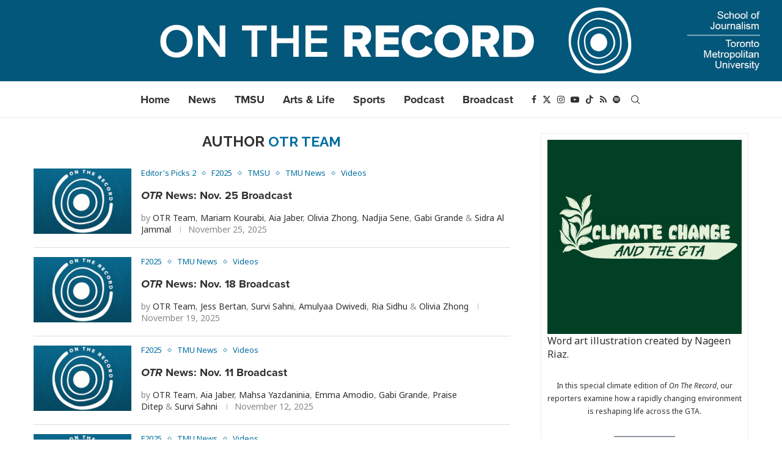

--- FILE ---
content_type: text/html; charset=UTF-8
request_url: https://ontherecordnews.ca/author/otr-staff/?mab_v3=89899
body_size: 26116
content:
<!DOCTYPE html>
<html dir="ltr" lang="en-US" prefix="og: https://ogp.me/ns#">
<head>
    <meta charset="UTF-8">
    <meta http-equiv="X-UA-Compatible" content="IE=edge">
    <meta name="viewport" content="width=device-width, initial-scale=1">
    <link rel="profile" href="https://gmpg.org/xfn/11"/>
    <link rel="alternate" type="application/rss+xml" title="On The Record RSS Feed"
          href="https://ontherecordnews.ca/feed/"/>
    <link rel="alternate" type="application/atom+xml" title="On The Record Atom Feed"
          href="https://ontherecordnews.ca/feed/atom/"/>
    <link rel="pingback" href="https://ontherecordnews.ca/xmlrpc.php"/>
    <!--[if lt IE 9]>
	<script src="https://s38612.pcdn.co/wp-content/themes/soledad/js/html5.js"></script>
	<![endif]-->
	
<!-- Author Meta Tags by Molongui Authorship Pro, visit: https://www.molongui.com/wordpress-plugin-post-authors -->
<meta name="author" content="OTR Team">
<meta property="og:type" content="profile" />
<meta property="og:url" content="https://ontherecordnews.ca/author/otr-staff/" />
<meta property="og:image" content="https://s38612.pcdn.co/wp-content/uploads/2023/02/cropped-OTRLogo_Main.png" />
<meta property="profile:first_name" content="On The Record" />
<meta property="profile:last_name" content="Team" />
<meta property="profile:username" content="OTR Team" />
<!-- /Molongui Authorship -->

<title>OTR Team - On The Record</title>
	<style>img:is([sizes="auto" i], [sizes^="auto," i]) { contain-intrinsic-size: 3000px 1500px }</style>
	
		<!-- All in One SEO 4.9.3 - aioseo.com -->
	<meta name="robots" content="max-image-preview:large" />
	<link rel="canonical" href="https://ontherecordnews.ca/author/otr-staff/" />
	<link rel="next" href="https://ontherecordnews.ca/author/otr-staff/page/2/" />
	<meta name="generator" content="All in One SEO (AIOSEO) 4.9.3" />
		<script type="application/ld+json" class="aioseo-schema">
			{"@context":"https:\/\/schema.org","@graph":[{"@type":"BreadcrumbList","@id":"https:\/\/ontherecordnews.ca\/author\/otr-staff\/#breadcrumblist","itemListElement":[{"@type":"ListItem","@id":"https:\/\/ontherecordnews.ca#listItem","position":1,"name":"Home","item":"https:\/\/ontherecordnews.ca","nextItem":{"@type":"ListItem","@id":"https:\/\/ontherecordnews.ca\/author\/otr-staff\/?mab_v3=99679#listItem","name":"OTR Team"}},{"@type":"ListItem","@id":"https:\/\/ontherecordnews.ca\/author\/otr-staff\/?mab_v3=99679#listItem","position":2,"name":"OTR Team","previousItem":{"@type":"ListItem","@id":"https:\/\/ontherecordnews.ca#listItem","name":"Home"}}]},{"@type":"Organization","@id":"https:\/\/ontherecordnews.ca\/#organization","name":"On the Record","url":"https:\/\/ontherecordnews.ca\/","logo":{"@type":"ImageObject","url":"https:\/\/ontherecordnews.ca\/wp-content\/uploads\/2021\/08\/OTRLogo_Main.png","@id":"https:\/\/ontherecordnews.ca\/author\/otr-staff\/#organizationLogo","width":2218,"height":2218,"caption":"On the Record"},"image":{"@id":"https:\/\/ontherecordnews.ca\/author\/otr-staff\/#organizationLogo"}},{"@type":"Person","@id":"https:\/\/ontherecordnews.ca\/author\/otr-staff\/?mab_v3=99679#author","url":"https:\/\/ontherecordnews.ca\/author\/otr-staff\/?mab_v3=99679","name":"OTR Team","image":{"@type":"ImageObject","@id":"https:\/\/ontherecordnews.ca\/author\/otr-staff\/#authorImage","url":"http:\/\/ontherecordnews.ca\/wp-content\/uploads\/2023\/02\/cropped-cropped-OTRLogo_Main-96x96.png","width":96,"height":96,"caption":"OTR Team"},"mainEntityOfPage":{"@id":"https:\/\/ontherecordnews.ca\/author\/otr-staff\/#profilepage"}},{"@type":"ProfilePage","@id":"https:\/\/ontherecordnews.ca\/author\/otr-staff\/#profilepage","url":"https:\/\/ontherecordnews.ca\/author\/otr-staff\/","name":"OTR Team - On The Record","inLanguage":"en-US","isPartOf":{"@id":"https:\/\/ontherecordnews.ca\/#website"},"breadcrumb":{"@id":"https:\/\/ontherecordnews.ca\/author\/otr-staff\/#breadcrumblist"},"dateCreated":"2021-08-28T15:45:39-04:00","mainEntity":{"@id":"https:\/\/ontherecordnews.ca\/author\/otr-staff\/?mab_v3=99679#author"}},{"@type":"WebSite","@id":"https:\/\/ontherecordnews.ca\/#website","url":"https:\/\/ontherecordnews.ca\/","name":"On The Record","inLanguage":"en-US","publisher":{"@id":"https:\/\/ontherecordnews.ca\/#organization"}}]}
		</script>
		<!-- All in One SEO -->

<link rel='dns-prefetch' href='//fonts.googleapis.com' />
<script type="text/javascript" id="wpp-js" src="https://s38612.pcdn.co/wp-content/plugins/wordpress-popular-posts/assets/js/wpp.js?ver=7.3.6" data-sampling="0" data-sampling-rate="100" data-api-url="https://ontherecordnews.ca/wp-json/wordpress-popular-posts" data-post-id="0" data-token="d3526312d0" data-lang="0" data-debug="1"></script>
		<!-- This site uses the Google Analytics by MonsterInsights plugin v9.11.1 - Using Analytics tracking - https://www.monsterinsights.com/ -->
							<script src="//www.googletagmanager.com/gtag/js?id=G-F4PKTYCGSC"  data-cfasync="false" data-wpfc-render="false" type="text/javascript" async></script>
			<script data-cfasync="false" data-wpfc-render="false" type="text/javascript">
				var mi_version = '9.11.1';
				var mi_track_user = true;
				var mi_no_track_reason = '';
								var MonsterInsightsDefaultLocations = {"page_location":"https:\/\/ontherecordnews.ca\/author\/otr-staff\/?mab_v3=89899"};
								if ( typeof MonsterInsightsPrivacyGuardFilter === 'function' ) {
					var MonsterInsightsLocations = (typeof MonsterInsightsExcludeQuery === 'object') ? MonsterInsightsPrivacyGuardFilter( MonsterInsightsExcludeQuery ) : MonsterInsightsPrivacyGuardFilter( MonsterInsightsDefaultLocations );
				} else {
					var MonsterInsightsLocations = (typeof MonsterInsightsExcludeQuery === 'object') ? MonsterInsightsExcludeQuery : MonsterInsightsDefaultLocations;
				}

								var disableStrs = [
										'ga-disable-G-F4PKTYCGSC',
									];

				/* Function to detect opted out users */
				function __gtagTrackerIsOptedOut() {
					for (var index = 0; index < disableStrs.length; index++) {
						if (document.cookie.indexOf(disableStrs[index] + '=true') > -1) {
							return true;
						}
					}

					return false;
				}

				/* Disable tracking if the opt-out cookie exists. */
				if (__gtagTrackerIsOptedOut()) {
					for (var index = 0; index < disableStrs.length; index++) {
						window[disableStrs[index]] = true;
					}
				}

				/* Opt-out function */
				function __gtagTrackerOptout() {
					for (var index = 0; index < disableStrs.length; index++) {
						document.cookie = disableStrs[index] + '=true; expires=Thu, 31 Dec 2099 23:59:59 UTC; path=/';
						window[disableStrs[index]] = true;
					}
				}

				if ('undefined' === typeof gaOptout) {
					function gaOptout() {
						__gtagTrackerOptout();
					}
				}
								window.dataLayer = window.dataLayer || [];

				window.MonsterInsightsDualTracker = {
					helpers: {},
					trackers: {},
				};
				if (mi_track_user) {
					function __gtagDataLayer() {
						dataLayer.push(arguments);
					}

					function __gtagTracker(type, name, parameters) {
						if (!parameters) {
							parameters = {};
						}

						if (parameters.send_to) {
							__gtagDataLayer.apply(null, arguments);
							return;
						}

						if (type === 'event') {
														parameters.send_to = monsterinsights_frontend.v4_id;
							var hookName = name;
							if (typeof parameters['event_category'] !== 'undefined') {
								hookName = parameters['event_category'] + ':' + name;
							}

							if (typeof MonsterInsightsDualTracker.trackers[hookName] !== 'undefined') {
								MonsterInsightsDualTracker.trackers[hookName](parameters);
							} else {
								__gtagDataLayer('event', name, parameters);
							}
							
						} else {
							__gtagDataLayer.apply(null, arguments);
						}
					}

					__gtagTracker('js', new Date());
					__gtagTracker('set', {
						'developer_id.dZGIzZG': true,
											});
					if ( MonsterInsightsLocations.page_location ) {
						__gtagTracker('set', MonsterInsightsLocations);
					}
										__gtagTracker('config', 'G-F4PKTYCGSC', {"forceSSL":"true","link_attribution":"true"} );
										window.gtag = __gtagTracker;										(function () {
						/* https://developers.google.com/analytics/devguides/collection/analyticsjs/ */
						/* ga and __gaTracker compatibility shim. */
						var noopfn = function () {
							return null;
						};
						var newtracker = function () {
							return new Tracker();
						};
						var Tracker = function () {
							return null;
						};
						var p = Tracker.prototype;
						p.get = noopfn;
						p.set = noopfn;
						p.send = function () {
							var args = Array.prototype.slice.call(arguments);
							args.unshift('send');
							__gaTracker.apply(null, args);
						};
						var __gaTracker = function () {
							var len = arguments.length;
							if (len === 0) {
								return;
							}
							var f = arguments[len - 1];
							if (typeof f !== 'object' || f === null || typeof f.hitCallback !== 'function') {
								if ('send' === arguments[0]) {
									var hitConverted, hitObject = false, action;
									if ('event' === arguments[1]) {
										if ('undefined' !== typeof arguments[3]) {
											hitObject = {
												'eventAction': arguments[3],
												'eventCategory': arguments[2],
												'eventLabel': arguments[4],
												'value': arguments[5] ? arguments[5] : 1,
											}
										}
									}
									if ('pageview' === arguments[1]) {
										if ('undefined' !== typeof arguments[2]) {
											hitObject = {
												'eventAction': 'page_view',
												'page_path': arguments[2],
											}
										}
									}
									if (typeof arguments[2] === 'object') {
										hitObject = arguments[2];
									}
									if (typeof arguments[5] === 'object') {
										Object.assign(hitObject, arguments[5]);
									}
									if ('undefined' !== typeof arguments[1].hitType) {
										hitObject = arguments[1];
										if ('pageview' === hitObject.hitType) {
											hitObject.eventAction = 'page_view';
										}
									}
									if (hitObject) {
										action = 'timing' === arguments[1].hitType ? 'timing_complete' : hitObject.eventAction;
										hitConverted = mapArgs(hitObject);
										__gtagTracker('event', action, hitConverted);
									}
								}
								return;
							}

							function mapArgs(args) {
								var arg, hit = {};
								var gaMap = {
									'eventCategory': 'event_category',
									'eventAction': 'event_action',
									'eventLabel': 'event_label',
									'eventValue': 'event_value',
									'nonInteraction': 'non_interaction',
									'timingCategory': 'event_category',
									'timingVar': 'name',
									'timingValue': 'value',
									'timingLabel': 'event_label',
									'page': 'page_path',
									'location': 'page_location',
									'title': 'page_title',
									'referrer' : 'page_referrer',
								};
								for (arg in args) {
																		if (!(!args.hasOwnProperty(arg) || !gaMap.hasOwnProperty(arg))) {
										hit[gaMap[arg]] = args[arg];
									} else {
										hit[arg] = args[arg];
									}
								}
								return hit;
							}

							try {
								f.hitCallback();
							} catch (ex) {
							}
						};
						__gaTracker.create = newtracker;
						__gaTracker.getByName = newtracker;
						__gaTracker.getAll = function () {
							return [];
						};
						__gaTracker.remove = noopfn;
						__gaTracker.loaded = true;
						window['__gaTracker'] = __gaTracker;
					})();
									} else {
										console.log("");
					(function () {
						function __gtagTracker() {
							return null;
						}

						window['__gtagTracker'] = __gtagTracker;
						window['gtag'] = __gtagTracker;
					})();
									}
			</script>
							<!-- / Google Analytics by MonsterInsights -->
		<script type="text/javascript">
/* <![CDATA[ */
window._wpemojiSettings = {"baseUrl":"https:\/\/s.w.org\/images\/core\/emoji\/16.0.1\/72x72\/","ext":".png","svgUrl":"https:\/\/s.w.org\/images\/core\/emoji\/16.0.1\/svg\/","svgExt":".svg","source":{"concatemoji":"https:\/\/s38612.pcdn.co\/wp-includes\/js\/wp-emoji-release.min.js?ver=6.8.3"}};
/*! This file is auto-generated */
!function(s,n){var o,i,e;function c(e){try{var t={supportTests:e,timestamp:(new Date).valueOf()};sessionStorage.setItem(o,JSON.stringify(t))}catch(e){}}function p(e,t,n){e.clearRect(0,0,e.canvas.width,e.canvas.height),e.fillText(t,0,0);var t=new Uint32Array(e.getImageData(0,0,e.canvas.width,e.canvas.height).data),a=(e.clearRect(0,0,e.canvas.width,e.canvas.height),e.fillText(n,0,0),new Uint32Array(e.getImageData(0,0,e.canvas.width,e.canvas.height).data));return t.every(function(e,t){return e===a[t]})}function u(e,t){e.clearRect(0,0,e.canvas.width,e.canvas.height),e.fillText(t,0,0);for(var n=e.getImageData(16,16,1,1),a=0;a<n.data.length;a++)if(0!==n.data[a])return!1;return!0}function f(e,t,n,a){switch(t){case"flag":return n(e,"\ud83c\udff3\ufe0f\u200d\u26a7\ufe0f","\ud83c\udff3\ufe0f\u200b\u26a7\ufe0f")?!1:!n(e,"\ud83c\udde8\ud83c\uddf6","\ud83c\udde8\u200b\ud83c\uddf6")&&!n(e,"\ud83c\udff4\udb40\udc67\udb40\udc62\udb40\udc65\udb40\udc6e\udb40\udc67\udb40\udc7f","\ud83c\udff4\u200b\udb40\udc67\u200b\udb40\udc62\u200b\udb40\udc65\u200b\udb40\udc6e\u200b\udb40\udc67\u200b\udb40\udc7f");case"emoji":return!a(e,"\ud83e\udedf")}return!1}function g(e,t,n,a){var r="undefined"!=typeof WorkerGlobalScope&&self instanceof WorkerGlobalScope?new OffscreenCanvas(300,150):s.createElement("canvas"),o=r.getContext("2d",{willReadFrequently:!0}),i=(o.textBaseline="top",o.font="600 32px Arial",{});return e.forEach(function(e){i[e]=t(o,e,n,a)}),i}function t(e){var t=s.createElement("script");t.src=e,t.defer=!0,s.head.appendChild(t)}"undefined"!=typeof Promise&&(o="wpEmojiSettingsSupports",i=["flag","emoji"],n.supports={everything:!0,everythingExceptFlag:!0},e=new Promise(function(e){s.addEventListener("DOMContentLoaded",e,{once:!0})}),new Promise(function(t){var n=function(){try{var e=JSON.parse(sessionStorage.getItem(o));if("object"==typeof e&&"number"==typeof e.timestamp&&(new Date).valueOf()<e.timestamp+604800&&"object"==typeof e.supportTests)return e.supportTests}catch(e){}return null}();if(!n){if("undefined"!=typeof Worker&&"undefined"!=typeof OffscreenCanvas&&"undefined"!=typeof URL&&URL.createObjectURL&&"undefined"!=typeof Blob)try{var e="postMessage("+g.toString()+"("+[JSON.stringify(i),f.toString(),p.toString(),u.toString()].join(",")+"));",a=new Blob([e],{type:"text/javascript"}),r=new Worker(URL.createObjectURL(a),{name:"wpTestEmojiSupports"});return void(r.onmessage=function(e){c(n=e.data),r.terminate(),t(n)})}catch(e){}c(n=g(i,f,p,u))}t(n)}).then(function(e){for(var t in e)n.supports[t]=e[t],n.supports.everything=n.supports.everything&&n.supports[t],"flag"!==t&&(n.supports.everythingExceptFlag=n.supports.everythingExceptFlag&&n.supports[t]);n.supports.everythingExceptFlag=n.supports.everythingExceptFlag&&!n.supports.flag,n.DOMReady=!1,n.readyCallback=function(){n.DOMReady=!0}}).then(function(){return e}).then(function(){var e;n.supports.everything||(n.readyCallback(),(e=n.source||{}).concatemoji?t(e.concatemoji):e.wpemoji&&e.twemoji&&(t(e.twemoji),t(e.wpemoji)))}))}((window,document),window._wpemojiSettings);
/* ]]> */
</script>
<style id='wp-emoji-styles-inline-css' type='text/css'>

	img.wp-smiley, img.emoji {
		display: inline !important;
		border: none !important;
		box-shadow: none !important;
		height: 1em !important;
		width: 1em !important;
		margin: 0 0.07em !important;
		vertical-align: -0.1em !important;
		background: none !important;
		padding: 0 !important;
	}
</style>
<link rel='stylesheet' id='wp-block-library-css' href='https://s38612.pcdn.co/wp-includes/css/dist/block-library/style.min.css?ver=6.8.3' type='text/css' media='all' />
<style id='wp-block-library-theme-inline-css' type='text/css'>
.wp-block-audio :where(figcaption){color:#555;font-size:13px;text-align:center}.is-dark-theme .wp-block-audio :where(figcaption){color:#ffffffa6}.wp-block-audio{margin:0 0 1em}.wp-block-code{border:1px solid #ccc;border-radius:4px;font-family:Menlo,Consolas,monaco,monospace;padding:.8em 1em}.wp-block-embed :where(figcaption){color:#555;font-size:13px;text-align:center}.is-dark-theme .wp-block-embed :where(figcaption){color:#ffffffa6}.wp-block-embed{margin:0 0 1em}.blocks-gallery-caption{color:#555;font-size:13px;text-align:center}.is-dark-theme .blocks-gallery-caption{color:#ffffffa6}:root :where(.wp-block-image figcaption){color:#555;font-size:13px;text-align:center}.is-dark-theme :root :where(.wp-block-image figcaption){color:#ffffffa6}.wp-block-image{margin:0 0 1em}.wp-block-pullquote{border-bottom:4px solid;border-top:4px solid;color:currentColor;margin-bottom:1.75em}.wp-block-pullquote cite,.wp-block-pullquote footer,.wp-block-pullquote__citation{color:currentColor;font-size:.8125em;font-style:normal;text-transform:uppercase}.wp-block-quote{border-left:.25em solid;margin:0 0 1.75em;padding-left:1em}.wp-block-quote cite,.wp-block-quote footer{color:currentColor;font-size:.8125em;font-style:normal;position:relative}.wp-block-quote:where(.has-text-align-right){border-left:none;border-right:.25em solid;padding-left:0;padding-right:1em}.wp-block-quote:where(.has-text-align-center){border:none;padding-left:0}.wp-block-quote.is-large,.wp-block-quote.is-style-large,.wp-block-quote:where(.is-style-plain){border:none}.wp-block-search .wp-block-search__label{font-weight:700}.wp-block-search__button{border:1px solid #ccc;padding:.375em .625em}:where(.wp-block-group.has-background){padding:1.25em 2.375em}.wp-block-separator.has-css-opacity{opacity:.4}.wp-block-separator{border:none;border-bottom:2px solid;margin-left:auto;margin-right:auto}.wp-block-separator.has-alpha-channel-opacity{opacity:1}.wp-block-separator:not(.is-style-wide):not(.is-style-dots){width:100px}.wp-block-separator.has-background:not(.is-style-dots){border-bottom:none;height:1px}.wp-block-separator.has-background:not(.is-style-wide):not(.is-style-dots){height:2px}.wp-block-table{margin:0 0 1em}.wp-block-table td,.wp-block-table th{word-break:normal}.wp-block-table :where(figcaption){color:#555;font-size:13px;text-align:center}.is-dark-theme .wp-block-table :where(figcaption){color:#ffffffa6}.wp-block-video :where(figcaption){color:#555;font-size:13px;text-align:center}.is-dark-theme .wp-block-video :where(figcaption){color:#ffffffa6}.wp-block-video{margin:0 0 1em}:root :where(.wp-block-template-part.has-background){margin-bottom:0;margin-top:0;padding:1.25em 2.375em}
</style>
<style id='classic-theme-styles-inline-css' type='text/css'>
/*! This file is auto-generated */
.wp-block-button__link{color:#fff;background-color:#32373c;border-radius:9999px;box-shadow:none;text-decoration:none;padding:calc(.667em + 2px) calc(1.333em + 2px);font-size:1.125em}.wp-block-file__button{background:#32373c;color:#fff;text-decoration:none}
</style>
<link rel='stylesheet' id='aioseo/css/src/vue/standalone/blocks/table-of-contents/global.scss-css' href='https://s38612.pcdn.co/wp-content/plugins/all-in-one-seo-pack/dist/Lite/assets/css/table-of-contents/global.e90f6d47.css?ver=4.9.3' type='text/css' media='all' />
<style id='block-soledad-style-inline-css' type='text/css'>
.pchead-e-block{--pcborder-cl:#dedede;--pcaccent-cl:#6eb48c}.heading1-style-1>h1,.heading1-style-2>h1,.heading2-style-1>h2,.heading2-style-2>h2,.heading3-style-1>h3,.heading3-style-2>h3,.heading4-style-1>h4,.heading4-style-2>h4,.heading5-style-1>h5,.heading5-style-2>h5{padding-bottom:8px;border-bottom:1px solid var(--pcborder-cl);overflow:hidden}.heading1-style-2>h1,.heading2-style-2>h2,.heading3-style-2>h3,.heading4-style-2>h4,.heading5-style-2>h5{border-bottom-width:0;position:relative}.heading1-style-2>h1:before,.heading2-style-2>h2:before,.heading3-style-2>h3:before,.heading4-style-2>h4:before,.heading5-style-2>h5:before{content:'';width:50px;height:2px;bottom:0;left:0;z-index:2;background:var(--pcaccent-cl);position:absolute}.heading1-style-2>h1:after,.heading2-style-2>h2:after,.heading3-style-2>h3:after,.heading4-style-2>h4:after,.heading5-style-2>h5:after{content:'';width:100%;height:2px;bottom:0;left:20px;z-index:1;background:var(--pcborder-cl);position:absolute}.heading1-style-3>h1,.heading1-style-4>h1,.heading2-style-3>h2,.heading2-style-4>h2,.heading3-style-3>h3,.heading3-style-4>h3,.heading4-style-3>h4,.heading4-style-4>h4,.heading5-style-3>h5,.heading5-style-4>h5{position:relative;padding-left:20px}.heading1-style-3>h1:before,.heading1-style-4>h1:before,.heading2-style-3>h2:before,.heading2-style-4>h2:before,.heading3-style-3>h3:before,.heading3-style-4>h3:before,.heading4-style-3>h4:before,.heading4-style-4>h4:before,.heading5-style-3>h5:before,.heading5-style-4>h5:before{width:10px;height:100%;content:'';position:absolute;top:0;left:0;bottom:0;background:var(--pcaccent-cl)}.heading1-style-4>h1,.heading2-style-4>h2,.heading3-style-4>h3,.heading4-style-4>h4,.heading5-style-4>h5{padding:10px 20px;background:#f1f1f1}.heading1-style-5>h1,.heading2-style-5>h2,.heading3-style-5>h3,.heading4-style-5>h4,.heading5-style-5>h5{position:relative;z-index:1}.heading1-style-5>h1:before,.heading2-style-5>h2:before,.heading3-style-5>h3:before,.heading4-style-5>h4:before,.heading5-style-5>h5:before{content:"";position:absolute;left:0;bottom:0;width:200px;height:50%;transform:skew(-25deg) translateX(0);background:var(--pcaccent-cl);z-index:-1;opacity:.4}.heading1-style-6>h1,.heading2-style-6>h2,.heading3-style-6>h3,.heading4-style-6>h4,.heading5-style-6>h5{text-decoration:underline;text-underline-offset:2px;text-decoration-thickness:4px;text-decoration-color:var(--pcaccent-cl)}
</style>
<style id='powerpress-player-block-style-inline-css' type='text/css'>


</style>
<link rel='stylesheet' id='wp-components-css' href='https://s38612.pcdn.co/wp-includes/css/dist/components/style.min.css?ver=6.8.3' type='text/css' media='all' />
<link rel='stylesheet' id='wp-preferences-css' href='https://s38612.pcdn.co/wp-includes/css/dist/preferences/style.min.css?ver=6.8.3' type='text/css' media='all' />
<link rel='stylesheet' id='wp-block-editor-css' href='https://s38612.pcdn.co/wp-includes/css/dist/block-editor/style.min.css?ver=6.8.3' type='text/css' media='all' />
<link rel='stylesheet' id='wp-reusable-blocks-css' href='https://s38612.pcdn.co/wp-includes/css/dist/reusable-blocks/style.min.css?ver=6.8.3' type='text/css' media='all' />
<link rel='stylesheet' id='wp-patterns-css' href='https://s38612.pcdn.co/wp-includes/css/dist/patterns/style.min.css?ver=6.8.3' type='text/css' media='all' />
<link rel='stylesheet' id='wp-editor-css' href='https://s38612.pcdn.co/wp-includes/css/dist/editor/style.min.css?ver=6.8.3' type='text/css' media='all' />
<link rel='stylesheet' id='wallsio-style-css-css' href='https://s38612.pcdn.co/wp-content/plugins/wallsio/block/dist/blocks.style.build.css?ver=1769583140' type='text/css' media='all' />
<link rel='stylesheet' id='mediaelement-css' href='https://s38612.pcdn.co/wp-includes/js/mediaelement/mediaelementplayer-legacy.min.css?ver=4.2.17' type='text/css' media='all' />
<link rel='stylesheet' id='wp-mediaelement-css' href='https://s38612.pcdn.co/wp-includes/js/mediaelement/wp-mediaelement.min.css?ver=6.8.3' type='text/css' media='all' />
<link rel='stylesheet' id='view_editor_gutenberg_frontend_assets-css' href='https://s38612.pcdn.co/wp-content/plugins/toolset-blocks/public/css/views-frontend.css?ver=3.6.21' type='text/css' media='all' />
<style id='view_editor_gutenberg_frontend_assets-inline-css' type='text/css'>
.wpv-sort-list-dropdown.wpv-sort-list-dropdown-style-default > span.wpv-sort-list,.wpv-sort-list-dropdown.wpv-sort-list-dropdown-style-default .wpv-sort-list-item {border-color: #cdcdcd;}.wpv-sort-list-dropdown.wpv-sort-list-dropdown-style-default .wpv-sort-list-item a {color: #444;background-color: #fff;}.wpv-sort-list-dropdown.wpv-sort-list-dropdown-style-default a:hover,.wpv-sort-list-dropdown.wpv-sort-list-dropdown-style-default a:focus {color: #000;background-color: #eee;}.wpv-sort-list-dropdown.wpv-sort-list-dropdown-style-default .wpv-sort-list-item.wpv-sort-list-current a {color: #000;background-color: #eee;}
.wpv-sort-list-dropdown.wpv-sort-list-dropdown-style-default > span.wpv-sort-list,.wpv-sort-list-dropdown.wpv-sort-list-dropdown-style-default .wpv-sort-list-item {border-color: #cdcdcd;}.wpv-sort-list-dropdown.wpv-sort-list-dropdown-style-default .wpv-sort-list-item a {color: #444;background-color: #fff;}.wpv-sort-list-dropdown.wpv-sort-list-dropdown-style-default a:hover,.wpv-sort-list-dropdown.wpv-sort-list-dropdown-style-default a:focus {color: #000;background-color: #eee;}.wpv-sort-list-dropdown.wpv-sort-list-dropdown-style-default .wpv-sort-list-item.wpv-sort-list-current a {color: #000;background-color: #eee;}.wpv-sort-list-dropdown.wpv-sort-list-dropdown-style-grey > span.wpv-sort-list,.wpv-sort-list-dropdown.wpv-sort-list-dropdown-style-grey .wpv-sort-list-item {border-color: #cdcdcd;}.wpv-sort-list-dropdown.wpv-sort-list-dropdown-style-grey .wpv-sort-list-item a {color: #444;background-color: #eeeeee;}.wpv-sort-list-dropdown.wpv-sort-list-dropdown-style-grey a:hover,.wpv-sort-list-dropdown.wpv-sort-list-dropdown-style-grey a:focus {color: #000;background-color: #e5e5e5;}.wpv-sort-list-dropdown.wpv-sort-list-dropdown-style-grey .wpv-sort-list-item.wpv-sort-list-current a {color: #000;background-color: #e5e5e5;}
.wpv-sort-list-dropdown.wpv-sort-list-dropdown-style-default > span.wpv-sort-list,.wpv-sort-list-dropdown.wpv-sort-list-dropdown-style-default .wpv-sort-list-item {border-color: #cdcdcd;}.wpv-sort-list-dropdown.wpv-sort-list-dropdown-style-default .wpv-sort-list-item a {color: #444;background-color: #fff;}.wpv-sort-list-dropdown.wpv-sort-list-dropdown-style-default a:hover,.wpv-sort-list-dropdown.wpv-sort-list-dropdown-style-default a:focus {color: #000;background-color: #eee;}.wpv-sort-list-dropdown.wpv-sort-list-dropdown-style-default .wpv-sort-list-item.wpv-sort-list-current a {color: #000;background-color: #eee;}.wpv-sort-list-dropdown.wpv-sort-list-dropdown-style-grey > span.wpv-sort-list,.wpv-sort-list-dropdown.wpv-sort-list-dropdown-style-grey .wpv-sort-list-item {border-color: #cdcdcd;}.wpv-sort-list-dropdown.wpv-sort-list-dropdown-style-grey .wpv-sort-list-item a {color: #444;background-color: #eeeeee;}.wpv-sort-list-dropdown.wpv-sort-list-dropdown-style-grey a:hover,.wpv-sort-list-dropdown.wpv-sort-list-dropdown-style-grey a:focus {color: #000;background-color: #e5e5e5;}.wpv-sort-list-dropdown.wpv-sort-list-dropdown-style-grey .wpv-sort-list-item.wpv-sort-list-current a {color: #000;background-color: #e5e5e5;}.wpv-sort-list-dropdown.wpv-sort-list-dropdown-style-blue > span.wpv-sort-list,.wpv-sort-list-dropdown.wpv-sort-list-dropdown-style-blue .wpv-sort-list-item {border-color: #0099cc;}.wpv-sort-list-dropdown.wpv-sort-list-dropdown-style-blue .wpv-sort-list-item a {color: #444;background-color: #cbddeb;}.wpv-sort-list-dropdown.wpv-sort-list-dropdown-style-blue a:hover,.wpv-sort-list-dropdown.wpv-sort-list-dropdown-style-blue a:focus {color: #000;background-color: #95bedd;}.wpv-sort-list-dropdown.wpv-sort-list-dropdown-style-blue .wpv-sort-list-item.wpv-sort-list-current a {color: #000;background-color: #95bedd;}
</style>
<style id='global-styles-inline-css' type='text/css'>
:root{--wp--preset--aspect-ratio--square: 1;--wp--preset--aspect-ratio--4-3: 4/3;--wp--preset--aspect-ratio--3-4: 3/4;--wp--preset--aspect-ratio--3-2: 3/2;--wp--preset--aspect-ratio--2-3: 2/3;--wp--preset--aspect-ratio--16-9: 16/9;--wp--preset--aspect-ratio--9-16: 9/16;--wp--preset--color--black: #000000;--wp--preset--color--cyan-bluish-gray: #abb8c3;--wp--preset--color--white: #ffffff;--wp--preset--color--pale-pink: #f78da7;--wp--preset--color--vivid-red: #cf2e2e;--wp--preset--color--luminous-vivid-orange: #ff6900;--wp--preset--color--luminous-vivid-amber: #fcb900;--wp--preset--color--light-green-cyan: #7bdcb5;--wp--preset--color--vivid-green-cyan: #00d084;--wp--preset--color--pale-cyan-blue: #8ed1fc;--wp--preset--color--vivid-cyan-blue: #0693e3;--wp--preset--color--vivid-purple: #9b51e0;--wp--preset--gradient--vivid-cyan-blue-to-vivid-purple: linear-gradient(135deg,rgba(6,147,227,1) 0%,rgb(155,81,224) 100%);--wp--preset--gradient--light-green-cyan-to-vivid-green-cyan: linear-gradient(135deg,rgb(122,220,180) 0%,rgb(0,208,130) 100%);--wp--preset--gradient--luminous-vivid-amber-to-luminous-vivid-orange: linear-gradient(135deg,rgba(252,185,0,1) 0%,rgba(255,105,0,1) 100%);--wp--preset--gradient--luminous-vivid-orange-to-vivid-red: linear-gradient(135deg,rgba(255,105,0,1) 0%,rgb(207,46,46) 100%);--wp--preset--gradient--very-light-gray-to-cyan-bluish-gray: linear-gradient(135deg,rgb(238,238,238) 0%,rgb(169,184,195) 100%);--wp--preset--gradient--cool-to-warm-spectrum: linear-gradient(135deg,rgb(74,234,220) 0%,rgb(151,120,209) 20%,rgb(207,42,186) 40%,rgb(238,44,130) 60%,rgb(251,105,98) 80%,rgb(254,248,76) 100%);--wp--preset--gradient--blush-light-purple: linear-gradient(135deg,rgb(255,206,236) 0%,rgb(152,150,240) 100%);--wp--preset--gradient--blush-bordeaux: linear-gradient(135deg,rgb(254,205,165) 0%,rgb(254,45,45) 50%,rgb(107,0,62) 100%);--wp--preset--gradient--luminous-dusk: linear-gradient(135deg,rgb(255,203,112) 0%,rgb(199,81,192) 50%,rgb(65,88,208) 100%);--wp--preset--gradient--pale-ocean: linear-gradient(135deg,rgb(255,245,203) 0%,rgb(182,227,212) 50%,rgb(51,167,181) 100%);--wp--preset--gradient--electric-grass: linear-gradient(135deg,rgb(202,248,128) 0%,rgb(113,206,126) 100%);--wp--preset--gradient--midnight: linear-gradient(135deg,rgb(2,3,129) 0%,rgb(40,116,252) 100%);--wp--preset--font-size--small: 12px;--wp--preset--font-size--medium: 20px;--wp--preset--font-size--large: 32px;--wp--preset--font-size--x-large: 42px;--wp--preset--font-size--normal: 14px;--wp--preset--font-size--huge: 42px;--wp--preset--spacing--20: 0.44rem;--wp--preset--spacing--30: 0.67rem;--wp--preset--spacing--40: 1rem;--wp--preset--spacing--50: 1.5rem;--wp--preset--spacing--60: 2.25rem;--wp--preset--spacing--70: 3.38rem;--wp--preset--spacing--80: 5.06rem;--wp--preset--shadow--natural: 6px 6px 9px rgba(0, 0, 0, 0.2);--wp--preset--shadow--deep: 12px 12px 50px rgba(0, 0, 0, 0.4);--wp--preset--shadow--sharp: 6px 6px 0px rgba(0, 0, 0, 0.2);--wp--preset--shadow--outlined: 6px 6px 0px -3px rgba(255, 255, 255, 1), 6px 6px rgba(0, 0, 0, 1);--wp--preset--shadow--crisp: 6px 6px 0px rgba(0, 0, 0, 1);}:where(.is-layout-flex){gap: 0.5em;}:where(.is-layout-grid){gap: 0.5em;}body .is-layout-flex{display: flex;}.is-layout-flex{flex-wrap: wrap;align-items: center;}.is-layout-flex > :is(*, div){margin: 0;}body .is-layout-grid{display: grid;}.is-layout-grid > :is(*, div){margin: 0;}:where(.wp-block-columns.is-layout-flex){gap: 2em;}:where(.wp-block-columns.is-layout-grid){gap: 2em;}:where(.wp-block-post-template.is-layout-flex){gap: 1.25em;}:where(.wp-block-post-template.is-layout-grid){gap: 1.25em;}.has-black-color{color: var(--wp--preset--color--black) !important;}.has-cyan-bluish-gray-color{color: var(--wp--preset--color--cyan-bluish-gray) !important;}.has-white-color{color: var(--wp--preset--color--white) !important;}.has-pale-pink-color{color: var(--wp--preset--color--pale-pink) !important;}.has-vivid-red-color{color: var(--wp--preset--color--vivid-red) !important;}.has-luminous-vivid-orange-color{color: var(--wp--preset--color--luminous-vivid-orange) !important;}.has-luminous-vivid-amber-color{color: var(--wp--preset--color--luminous-vivid-amber) !important;}.has-light-green-cyan-color{color: var(--wp--preset--color--light-green-cyan) !important;}.has-vivid-green-cyan-color{color: var(--wp--preset--color--vivid-green-cyan) !important;}.has-pale-cyan-blue-color{color: var(--wp--preset--color--pale-cyan-blue) !important;}.has-vivid-cyan-blue-color{color: var(--wp--preset--color--vivid-cyan-blue) !important;}.has-vivid-purple-color{color: var(--wp--preset--color--vivid-purple) !important;}.has-black-background-color{background-color: var(--wp--preset--color--black) !important;}.has-cyan-bluish-gray-background-color{background-color: var(--wp--preset--color--cyan-bluish-gray) !important;}.has-white-background-color{background-color: var(--wp--preset--color--white) !important;}.has-pale-pink-background-color{background-color: var(--wp--preset--color--pale-pink) !important;}.has-vivid-red-background-color{background-color: var(--wp--preset--color--vivid-red) !important;}.has-luminous-vivid-orange-background-color{background-color: var(--wp--preset--color--luminous-vivid-orange) !important;}.has-luminous-vivid-amber-background-color{background-color: var(--wp--preset--color--luminous-vivid-amber) !important;}.has-light-green-cyan-background-color{background-color: var(--wp--preset--color--light-green-cyan) !important;}.has-vivid-green-cyan-background-color{background-color: var(--wp--preset--color--vivid-green-cyan) !important;}.has-pale-cyan-blue-background-color{background-color: var(--wp--preset--color--pale-cyan-blue) !important;}.has-vivid-cyan-blue-background-color{background-color: var(--wp--preset--color--vivid-cyan-blue) !important;}.has-vivid-purple-background-color{background-color: var(--wp--preset--color--vivid-purple) !important;}.has-black-border-color{border-color: var(--wp--preset--color--black) !important;}.has-cyan-bluish-gray-border-color{border-color: var(--wp--preset--color--cyan-bluish-gray) !important;}.has-white-border-color{border-color: var(--wp--preset--color--white) !important;}.has-pale-pink-border-color{border-color: var(--wp--preset--color--pale-pink) !important;}.has-vivid-red-border-color{border-color: var(--wp--preset--color--vivid-red) !important;}.has-luminous-vivid-orange-border-color{border-color: var(--wp--preset--color--luminous-vivid-orange) !important;}.has-luminous-vivid-amber-border-color{border-color: var(--wp--preset--color--luminous-vivid-amber) !important;}.has-light-green-cyan-border-color{border-color: var(--wp--preset--color--light-green-cyan) !important;}.has-vivid-green-cyan-border-color{border-color: var(--wp--preset--color--vivid-green-cyan) !important;}.has-pale-cyan-blue-border-color{border-color: var(--wp--preset--color--pale-cyan-blue) !important;}.has-vivid-cyan-blue-border-color{border-color: var(--wp--preset--color--vivid-cyan-blue) !important;}.has-vivid-purple-border-color{border-color: var(--wp--preset--color--vivid-purple) !important;}.has-vivid-cyan-blue-to-vivid-purple-gradient-background{background: var(--wp--preset--gradient--vivid-cyan-blue-to-vivid-purple) !important;}.has-light-green-cyan-to-vivid-green-cyan-gradient-background{background: var(--wp--preset--gradient--light-green-cyan-to-vivid-green-cyan) !important;}.has-luminous-vivid-amber-to-luminous-vivid-orange-gradient-background{background: var(--wp--preset--gradient--luminous-vivid-amber-to-luminous-vivid-orange) !important;}.has-luminous-vivid-orange-to-vivid-red-gradient-background{background: var(--wp--preset--gradient--luminous-vivid-orange-to-vivid-red) !important;}.has-very-light-gray-to-cyan-bluish-gray-gradient-background{background: var(--wp--preset--gradient--very-light-gray-to-cyan-bluish-gray) !important;}.has-cool-to-warm-spectrum-gradient-background{background: var(--wp--preset--gradient--cool-to-warm-spectrum) !important;}.has-blush-light-purple-gradient-background{background: var(--wp--preset--gradient--blush-light-purple) !important;}.has-blush-bordeaux-gradient-background{background: var(--wp--preset--gradient--blush-bordeaux) !important;}.has-luminous-dusk-gradient-background{background: var(--wp--preset--gradient--luminous-dusk) !important;}.has-pale-ocean-gradient-background{background: var(--wp--preset--gradient--pale-ocean) !important;}.has-electric-grass-gradient-background{background: var(--wp--preset--gradient--electric-grass) !important;}.has-midnight-gradient-background{background: var(--wp--preset--gradient--midnight) !important;}.has-small-font-size{font-size: var(--wp--preset--font-size--small) !important;}.has-medium-font-size{font-size: var(--wp--preset--font-size--medium) !important;}.has-large-font-size{font-size: var(--wp--preset--font-size--large) !important;}.has-x-large-font-size{font-size: var(--wp--preset--font-size--x-large) !important;}
:where(.wp-block-post-template.is-layout-flex){gap: 1.25em;}:where(.wp-block-post-template.is-layout-grid){gap: 1.25em;}
:where(.wp-block-columns.is-layout-flex){gap: 2em;}:where(.wp-block-columns.is-layout-grid){gap: 2em;}
:root :where(.wp-block-pullquote){font-size: 1.5em;line-height: 1.6;}
</style>
<link rel='stylesheet' id='ditty-displays-css' href='https://s38612.pcdn.co/wp-content/plugins/ditty-news-ticker/assets/build/dittyDisplays.css?ver=3.1.63' type='text/css' media='all' />
<link rel='stylesheet' id='ditty-fontawesome-css' href='https://s38612.pcdn.co/wp-content/plugins/ditty-news-ticker/includes/libs/fontawesome-6.4.0/css/all.css?ver=6.4.0' type='text/css' media='' />
<link rel='stylesheet' id='wpa-style-css' href='https://s38612.pcdn.co/wp-content/plugins/wp-accessibility/css/wpa-style.css?ver=2.3.1' type='text/css' media='all' />
<style id='wpa-style-inline-css' type='text/css'>
:root { --admin-bar-top : 7px; }
</style>
<link rel='stylesheet' id='uag-style-811-css' href='https://s38612.pcdn.co/wp-content/uploads/uag-plugin/assets/1000/uag-css-811.css?ver=1769537002' type='text/css' media='all' />
<link rel='stylesheet' id='wordpress-popular-posts-css-css' href='https://s38612.pcdn.co/wp-content/plugins/wordpress-popular-posts/assets/css/wpp.css?ver=7.3.6' type='text/css' media='all' />
<link rel='stylesheet' id='penci-fonts-css' href='https://fonts.googleapis.com/css?family=Raleway%3A300%2C300italic%2C400%2C400italic%2C500%2C500italic%2C700%2C700italic%2C800%2C800italic%7CNoto+Sans%3A300%2C300italic%2C400%2C400italic%2C500%2C500italic%2C600%2C600italic%2C700%2C700italic%2C800%2C800italic%26subset%3Dlatin%2Ccyrillic%2Ccyrillic-ext%2Cgreek%2Cgreek-ext%2Clatin-ext&#038;display=swap&#038;ver=8.7.1' type='text/css' media='' />
<link rel='stylesheet' id='penci-main-style-css' href='https://s38612.pcdn.co/wp-content/themes/soledad/main.css?ver=8.7.1' type='text/css' media='all' />
<link rel='stylesheet' id='penci-swiper-bundle-css' href='https://s38612.pcdn.co/wp-content/themes/soledad/css/swiper-bundle.min.css?ver=8.7.1' type='text/css' media='all' />
<link rel='stylesheet' id='penci-font-awesomeold-css' href='https://s38612.pcdn.co/wp-content/themes/soledad/css/font-awesome.4.7.0.swap.min.css?ver=4.7.0' type='text/css' media='all' />
<link rel='stylesheet' id='penci_icon-css' href='https://s38612.pcdn.co/wp-content/themes/soledad/css/penci-icon.min.css?ver=8.7.1' type='text/css' media='all' />
<link rel='stylesheet' id='penci_style-css' href='https://s38612.pcdn.co/wp-content/themes/soledad/style.css?ver=8.7.1' type='text/css' media='all' />
<link rel='stylesheet' id='penci_social_counter-css' href='https://s38612.pcdn.co/wp-content/themes/soledad/css/social-counter.css?ver=8.7.1' type='text/css' media='all' />
<style id='kadence-blocks-global-variables-inline-css' type='text/css'>
:root {--global-kb-font-size-sm:clamp(0.8rem, 0.73rem + 0.217vw, 0.9rem);--global-kb-font-size-md:clamp(1.1rem, 0.995rem + 0.326vw, 1.25rem);--global-kb-font-size-lg:clamp(1.75rem, 1.576rem + 0.543vw, 2rem);--global-kb-font-size-xl:clamp(2.25rem, 1.728rem + 1.63vw, 3rem);--global-kb-font-size-xxl:clamp(2.5rem, 1.456rem + 3.26vw, 4rem);--global-kb-font-size-xxxl:clamp(2.75rem, 0.489rem + 7.065vw, 6rem);}:root {--global-palette1: #3182CE;--global-palette2: #2B6CB0;--global-palette3: #1A202C;--global-palette4: #2D3748;--global-palette5: #4A5568;--global-palette6: #718096;--global-palette7: #EDF2F7;--global-palette8: #F7FAFC;--global-palette9: #ffffff;}
</style>
<script type="text/javascript" src="https://s38612.pcdn.co/wp-content/plugins/toolset-blocks/vendor/toolset/common-es/public/toolset-common-es-frontend.js?ver=175000" id="toolset-common-es-frontend-js"></script>
<script type="text/javascript" src="https://s38612.pcdn.co/wp-content/plugins/google-analytics-for-wordpress/assets/js/frontend-gtag.js?ver=9.11.1" id="monsterinsights-frontend-script-js" async="async" data-wp-strategy="async"></script>
<script data-cfasync="false" data-wpfc-render="false" type="text/javascript" id='monsterinsights-frontend-script-js-extra'>/* <![CDATA[ */
var monsterinsights_frontend = {"js_events_tracking":"true","download_extensions":"doc,pdf,ppt,zip,xls,docx,pptx,xlsx","inbound_paths":"[{\"path\":\"\\\/go\\\/\",\"label\":\"affiliate\"},{\"path\":\"\\\/recommend\\\/\",\"label\":\"affiliate\"}]","home_url":"https:\/\/ontherecordnews.ca","hash_tracking":"false","v4_id":"G-F4PKTYCGSC"};/* ]]> */
</script>
<script type="text/javascript" src="https://s38612.pcdn.co/wp-includes/js/jquery/jquery.min.js?ver=3.7.1" id="jquery-core-js"></script>
<script type="text/javascript" src="https://s38612.pcdn.co/wp-includes/js/jquery/jquery-migrate.min.js?ver=3.4.1" id="jquery-migrate-js"></script>
<link rel="https://api.w.org/" href="https://ontherecordnews.ca/wp-json/" /><link rel="EditURI" type="application/rsd+xml" title="RSD" href="https://ontherecordnews.ca/xmlrpc.php?rsd" />
<meta name="generator" content="WordPress 6.8.3" />
<meta name="generator" content="Soledad 8.7.1" />
<link rel="stylesheet" href="https://use.typekit.net/ffx4whl.css">            <script type="text/javascript"><!--
                                function powerpress_pinw(pinw_url){window.open(pinw_url, 'PowerPressPlayer','toolbar=0,status=0,resizable=1,width=460,height=320');	return false;}
                //-->

                // tabnab protection
                window.addEventListener('load', function () {
                    // make all links have rel="noopener noreferrer"
                    document.querySelectorAll('a[target="_blank"]').forEach(link => {
                        link.setAttribute('rel', 'noopener noreferrer');
                    });
                });
            </script>
                        <style>
                .molongui-disabled-link
                {
                    border-bottom: none !important;
                    text-decoration: none !important;
                    color: inherit !important;
                    cursor: inherit !important;
                }
                .molongui-disabled-link:hover,
                .molongui-disabled-link:hover span
                {
                    border-bottom: none !important;
                    text-decoration: none !important;
                    color: inherit !important;
                    cursor: inherit !important;
                }
            </style>
                        <style id="wpp-loading-animation-styles">@-webkit-keyframes bgslide{from{background-position-x:0}to{background-position-x:-200%}}@keyframes bgslide{from{background-position-x:0}to{background-position-x:-200%}}.wpp-widget-block-placeholder,.wpp-shortcode-placeholder{margin:0 auto;width:60px;height:3px;background:#dd3737;background:linear-gradient(90deg,#dd3737 0%,#571313 10%,#dd3737 100%);background-size:200% auto;border-radius:3px;-webkit-animation:bgslide 1s infinite linear;animation:bgslide 1s infinite linear}</style>
            <style id="penci-custom-style" type="text/css">body{ --pcbg-cl: #fff; --pctext-cl: #313131; --pcborder-cl: #dedede; --pcheading-cl: #313131; --pcmeta-cl: #888888; --pcaccent-cl: #6eb48c; --pcbody-font: 'PT Serif', serif; --pchead-font: 'Raleway', sans-serif; --pchead-wei: bold; --pcava_bdr:10px;--pcajs_tfz:12px;--pcajs_mfz:11px;--pcajs_fvw:470px;--pcajs_fvmw:220px; } .single.penci-body-single-style-5 #header, .single.penci-body-single-style-6 #header, .single.penci-body-single-style-10 #header, .single.penci-body-single-style-5 .pc-wrapbuilder-header, .single.penci-body-single-style-6 .pc-wrapbuilder-header, .single.penci-body-single-style-10 .pc-wrapbuilder-header { --pchd-mg: 40px; } .fluid-width-video-wrapper > div { position: absolute; left: 0; right: 0; top: 0; width: 100%; height: 100%; } .yt-video-place { position: relative; text-align: center; } .yt-video-place.embed-responsive .start-video { display: block; top: 0; left: 0; bottom: 0; right: 0; position: absolute; transform: none; } .yt-video-place.embed-responsive .start-video img { margin: 0; padding: 0; top: 50%; display: inline-block; position: absolute; left: 50%; transform: translate(-50%, -50%); width: 68px; height: auto; } .mfp-bg { top: 0; left: 0; width: 100%; height: 100%; z-index: 9999999; overflow: hidden; position: fixed; background: #0b0b0b; opacity: .8; filter: alpha(opacity=80) } .mfp-wrap { top: 0; left: 0; width: 100%; height: 100%; z-index: 9999999; position: fixed; outline: none !important; -webkit-backface-visibility: hidden } body { --pcbody-font: 'Noto Sans', sans-serif; } p{ line-height: 1.8; } #navigation .menu > li > a, #navigation ul.menu ul.sub-menu li > a, .navigation ul.menu ul.sub-menu li > a, .penci-menu-hbg .menu li a, #sidebar-nav .menu li a { font-family: 'Noto Sans', sans-serif; font-weight: normal; } .penci-hide-tagupdated{ display: none !important; } body, .widget ul li a{ font-size: 16px; } .widget ul li, .widget ol li, .post-entry, p, .post-entry p { font-size: 16px; line-height: 1.8; } .featured-area.featured-style-42 .item-inner-content, .featured-style-41 .swiper-slide, .slider-40-wrapper .nav-thumb-creative .thumb-container:after,.penci-slider44-t-item:before,.penci-slider44-main-wrapper .item, .featured-area .penci-image-holder, .featured-area .penci-slider4-overlay, .featured-area .penci-slide-overlay .overlay-link, .featured-style-29 .featured-slider-overlay, .penci-slider38-overlay{ border-radius: 5; -webkit-border-radius: 5; } .penci-featured-content-right:before{ border-top-right-radius: ; border-bottom-right-radius: ; } .penci-flat-overlay .penci-slide-overlay .penci-mag-featured-content:before{ border-bottom-left-radius: ; border-bottom-right-radius: ; } .container-single .post-image{ border-radius: ; -webkit-border-radius: ; } .penci-mega-post-inner, .penci-mega-thumbnail .penci-image-holder{ border-radius: ; -webkit-border-radius: ; } #navigation .menu > li > a, #navigation ul.menu ul.sub-menu li > a, .navigation ul.menu ul.sub-menu li > a, .penci-menu-hbg .menu li a, #sidebar-nav .menu li a, #navigation .penci-megamenu .penci-mega-child-categories a, .navigation .penci-megamenu .penci-mega-child-categories a{ font-weight: normal; } #header .inner-header .container { padding:1px 0; } #logo a { max-width:1820px; width: 100%; } @media only screen and (max-width: 960px) and (min-width: 768px){ #logo img{ max-width: 100%; } } .editor-styles-wrapper, body:not(.pcdm-enable){ color: #313131; } .editor-styles-wrapper, body{ --pcaccent-cl: #006ea0; } .penci-menuhbg-toggle:hover .lines-button:after, .penci-menuhbg-toggle:hover .penci-lines:before, .penci-menuhbg-toggle:hover .penci-lines:after,.tags-share-box.tags-share-box-s2 .post-share-plike,.penci-video_playlist .penci-playlist-title,.pencisc-column-2.penci-video_playlist .penci-video-nav .playlist-panel-item, .pencisc-column-1.penci-video_playlist .penci-video-nav .playlist-panel-item,.penci-video_playlist .penci-custom-scroll::-webkit-scrollbar-thumb, .pencisc-button, .post-entry .pencisc-button, .penci-dropcap-box, .penci-dropcap-circle, .penci-login-register input[type="submit"]:hover, .penci-ld .penci-ldin:before, .penci-ldspinner > div{ background: #006ea0; } a, .post-entry .penci-portfolio-filter ul li a:hover, .penci-portfolio-filter ul li a:hover, .penci-portfolio-filter ul li.active a, .post-entry .penci-portfolio-filter ul li.active a, .penci-countdown .countdown-amount, .archive-box h1, .post-entry a, .container.penci-breadcrumb span a:hover,.container.penci-breadcrumb a:hover, .post-entry blockquote:before, .post-entry blockquote cite, .post-entry blockquote .author, .wpb_text_column blockquote:before, .wpb_text_column blockquote cite, .wpb_text_column blockquote .author, .penci-pagination a:hover, ul.penci-topbar-menu > li a:hover, div.penci-topbar-menu > ul > li a:hover, .penci-recipe-heading a.penci-recipe-print,.penci-review-metas .penci-review-btnbuy, .main-nav-social a:hover, .widget-social .remove-circle a:hover i, .penci-recipe-index .cat > a.penci-cat-name, #bbpress-forums li.bbp-body ul.forum li.bbp-forum-info a:hover, #bbpress-forums li.bbp-body ul.topic li.bbp-topic-title a:hover, #bbpress-forums li.bbp-body ul.forum li.bbp-forum-info .bbp-forum-content a, #bbpress-forums li.bbp-body ul.topic p.bbp-topic-meta a, #bbpress-forums .bbp-breadcrumb a:hover, #bbpress-forums .bbp-forum-freshness a:hover, #bbpress-forums .bbp-topic-freshness a:hover, #buddypress ul.item-list li div.item-title a, #buddypress ul.item-list li h4 a, #buddypress .activity-header a:first-child, #buddypress .comment-meta a:first-child, #buddypress .acomment-meta a:first-child, div.bbp-template-notice a:hover, .penci-menu-hbg .menu li a .indicator:hover, .penci-menu-hbg .menu li a:hover, #sidebar-nav .menu li a:hover, .penci-rlt-popup .rltpopup-meta .rltpopup-title:hover, .penci-video_playlist .penci-video-playlist-item .penci-video-title:hover, .penci_list_shortcode li:before, .penci-dropcap-box-outline, .penci-dropcap-circle-outline, .penci-dropcap-regular, .penci-dropcap-bold{ color: #006ea0; } .penci-home-popular-post ul.slick-dots li button:hover, .penci-home-popular-post ul.slick-dots li.slick-active button, .post-entry blockquote .author span:after, .error-image:after, .error-404 .go-back-home a:after, .penci-header-signup-form, .woocommerce span.onsale, .woocommerce #respond input#submit:hover, .woocommerce a.button:hover, .woocommerce button.button:hover, .woocommerce input.button:hover, .woocommerce nav.woocommerce-pagination ul li span.current, .woocommerce div.product .entry-summary div[itemprop="description"]:before, .woocommerce div.product .entry-summary div[itemprop="description"] blockquote .author span:after, .woocommerce div.product .woocommerce-tabs #tab-description blockquote .author span:after, .woocommerce #respond input#submit.alt:hover, .woocommerce a.button.alt:hover, .woocommerce button.button.alt:hover, .woocommerce input.button.alt:hover, .pcheader-icon.shoping-cart-icon > a > span, #penci-demobar .buy-button, #penci-demobar .buy-button:hover, .penci-recipe-heading a.penci-recipe-print:hover,.penci-review-metas .penci-review-btnbuy:hover, .penci-review-process span, .penci-review-score-total, #navigation.menu-style-2 ul.menu ul.sub-menu:before, #navigation.menu-style-2 .menu ul ul.sub-menu:before, .penci-go-to-top-floating, .post-entry.blockquote-style-2 blockquote:before, #bbpress-forums #bbp-search-form .button, #bbpress-forums #bbp-search-form .button:hover, .wrapper-boxed .bbp-pagination-links span.current, #bbpress-forums #bbp_reply_submit:hover, #bbpress-forums #bbp_topic_submit:hover,#main .bbp-login-form .bbp-submit-wrapper button[type="submit"]:hover, #buddypress .dir-search input[type=submit], #buddypress .groups-members-search input[type=submit], #buddypress button:hover, #buddypress a.button:hover, #buddypress a.button:focus, #buddypress input[type=button]:hover, #buddypress input[type=reset]:hover, #buddypress ul.button-nav li a:hover, #buddypress ul.button-nav li.current a, #buddypress div.generic-button a:hover, #buddypress .comment-reply-link:hover, #buddypress input[type=submit]:hover, #buddypress div.pagination .pagination-links .current, #buddypress div.item-list-tabs ul li.selected a, #buddypress div.item-list-tabs ul li.current a, #buddypress div.item-list-tabs ul li a:hover, #buddypress table.notifications thead tr, #buddypress table.notifications-settings thead tr, #buddypress table.profile-settings thead tr, #buddypress table.profile-fields thead tr, #buddypress table.wp-profile-fields thead tr, #buddypress table.messages-notices thead tr, #buddypress table.forum thead tr, #buddypress input[type=submit] { background-color: #006ea0; } .penci-pagination ul.page-numbers li span.current, #comments_pagination span { color: #fff; background: #006ea0; border-color: #006ea0; } .footer-instagram h4.footer-instagram-title > span:before, .woocommerce nav.woocommerce-pagination ul li span.current, .penci-pagination.penci-ajax-more a.penci-ajax-more-button:hover, .penci-recipe-heading a.penci-recipe-print:hover,.penci-review-metas .penci-review-btnbuy:hover, .home-featured-cat-content.style-14 .magcat-padding:before, .wrapper-boxed .bbp-pagination-links span.current, #buddypress .dir-search input[type=submit], #buddypress .groups-members-search input[type=submit], #buddypress button:hover, #buddypress a.button:hover, #buddypress a.button:focus, #buddypress input[type=button]:hover, #buddypress input[type=reset]:hover, #buddypress ul.button-nav li a:hover, #buddypress ul.button-nav li.current a, #buddypress div.generic-button a:hover, #buddypress .comment-reply-link:hover, #buddypress input[type=submit]:hover, #buddypress div.pagination .pagination-links .current, #buddypress input[type=submit], form.pc-searchform.penci-hbg-search-form input.search-input:hover, form.pc-searchform.penci-hbg-search-form input.search-input:focus, .penci-dropcap-box-outline, .penci-dropcap-circle-outline { border-color: #006ea0; } .woocommerce .woocommerce-error, .woocommerce .woocommerce-info, .woocommerce .woocommerce-message { border-top-color: #006ea0; } .penci-slider ol.penci-control-nav li a.penci-active, .penci-slider ol.penci-control-nav li a:hover, .penci-related-carousel .penci-owl-dot.active span, .penci-owl-carousel-slider .penci-owl-dot.active span{ border-color: #006ea0; background-color: #006ea0; } .woocommerce .woocommerce-message:before, .woocommerce form.checkout table.shop_table .order-total .amount, .woocommerce ul.products li.product .price ins, .woocommerce ul.products li.product .price, .woocommerce div.product p.price ins, .woocommerce div.product span.price ins, .woocommerce div.product p.price, .woocommerce div.product .entry-summary div[itemprop="description"] blockquote:before, .woocommerce div.product .woocommerce-tabs #tab-description blockquote:before, .woocommerce div.product .entry-summary div[itemprop="description"] blockquote cite, .woocommerce div.product .entry-summary div[itemprop="description"] blockquote .author, .woocommerce div.product .woocommerce-tabs #tab-description blockquote cite, .woocommerce div.product .woocommerce-tabs #tab-description blockquote .author, .woocommerce div.product .product_meta > span a:hover, .woocommerce div.product .woocommerce-tabs ul.tabs li.active, .woocommerce ul.cart_list li .amount, .woocommerce ul.product_list_widget li .amount, .woocommerce table.shop_table td.product-name a:hover, .woocommerce table.shop_table td.product-price span, .woocommerce table.shop_table td.product-subtotal span, .woocommerce-cart .cart-collaterals .cart_totals table td .amount, .woocommerce .woocommerce-info:before, .woocommerce div.product span.price, .penci-container-inside.penci-breadcrumb span a:hover,.penci-container-inside.penci-breadcrumb a:hover { color: #006ea0; } .standard-content .penci-more-link.penci-more-link-button a.more-link, .penci-readmore-btn.penci-btn-make-button a, .penci-featured-cat-seemore.penci-btn-make-button a{ background-color: #006ea0; color: #fff; } .penci-vernav-toggle:before{ border-top-color: #006ea0; color: #fff; } .penci-pagination a, .penci-pagination .disable-url, .penci-pagination ul.page-numbers li span, .penci-pagination ul.page-numbers li a, #comments_pagination span, #comments_pagination a{ color: #313131; } .penci-pagination a:hover{ color: #006ea0; } .penci-pagination ul.page-numbers li span.current, #comments_pagination span{ border-color: #006ea0; background-color: #006ea0; } @media only screen and (max-width: 767px){ .penci-top-bar{ display: none; } } .penci-top-bar, .penci-topbar-trending .penci-owl-carousel .owl-item, ul.penci-topbar-menu ul.sub-menu, div.penci-topbar-menu > ul ul.sub-menu, .pctopbar-login-btn .pclogin-sub{ background-color: #03577a; } .headline-title.nticker-style-3:after{ border-color: #03577a; } .headline-title { background-color: #ededed; } .headline-title.nticker-style-2:after, .headline-title.nticker-style-4:after{ border-color: #ededed; } .headline-title { color: #03577a; } .penci-owl-carousel-slider.penci-headline-posts .penci-owl-nav .owl-prev, .penci-owl-carousel-slider.penci-headline-posts .penci-owl-nav .owl-next, .penci-trending-nav a{ color: #ffffff; } a.penci-topbar-post-title:hover { color: #b7b7b7; } .penci-topbar-trending{ max-width: 1000px; } #penci-login-popup:before{ opacity: ; } .header-header-1.has-bottom-line, .header-header-4.has-bottom-line, .header-header-7.has-bottom-line { border-bottom: none; } .navigation .menu > li > a:hover, .navigation .menu li.current-menu-item > a, .navigation .menu > li.current_page_item > a, .navigation .menu > li:hover > a, .navigation .menu > li.current-menu-ancestor > a, .navigation .menu > li.current-menu-item > a, .navigation .menu .sub-menu li a:hover, .navigation .menu .sub-menu li.current-menu-item > a, .navigation .sub-menu li:hover > a, #navigation .menu > li > a:hover, #navigation .menu li.current-menu-item > a, #navigation .menu > li.current_page_item > a, #navigation .menu > li:hover > a, #navigation .menu > li.current-menu-ancestor > a, #navigation .menu > li.current-menu-item > a, #navigation .menu .sub-menu li a:hover, #navigation .menu .sub-menu li.current-menu-item > a, #navigation .sub-menu li:hover > a { color: #006da0; } .navigation ul.menu > li > a:before, .navigation .menu > ul > li > a:before, #navigation ul.menu > li > a:before, #navigation .menu > ul > li > a:before { background: #006da0; } .navigation .menu .sub-menu, #navigation .menu .children, .navigation ul.menu ul.sub-menu li > a, .navigation .menu ul ul.sub-menu li a, .navigation.menu-style-2 .menu .sub-menu, .navigation.menu-style-2 .menu .children, #navigation .menu .sub-menu, #navigation .menu .children, #navigation ul.menu ul.sub-menu li > a, #navigation .menu ul ul.sub-menu li a, #navigation.menu-style-2 .menu .sub-menu, #navigation.menu-style-2 .menu .children { border-color: #006ea0; } .navigation .penci-megamenu .penci-mega-child-categories a.cat-active, #navigation .penci-megamenu .penci-mega-child-categories a.cat-active { border-top-color: #006ea0; border-bottom-color: #006ea0; } .navigation ul.menu > li.megamenu > ul.sub-menu > li:before, .navigation .penci-megamenu .penci-mega-child-categories:after, #navigation ul.menu > li.megamenu > ul.sub-menu > li:before, #navigation .penci-megamenu .penci-mega-child-categories:after { background-color: #006ea0; } #navigation.menu-style-3 .menu .sub-menu, .navigation.menu-style-3 .menu .sub-menu, .navigation.menu-style-3 .menu .penci-dropdown-menu, #navigation.menu-style-3 .menu .children, #navigation.menu-style-3 .menu .penci-dropdown-menu, .navigation.menu-style-3 .menu .children, .penci-dropdown-menu{ border-color: #006ea0; } #navigation.menu-style-3 .menu .sub-menu:before, .navigation.menu-style-3 .menu .sub-menu:before{ border-bottom-color: #006ea0; } #navigation.menu-style-3 .menu .sub-menu .sub-menu:before, .navigation.menu-style-3 .menu .sub-menu .sub-menu:before{ border-right-color: #006ea0; } .pcheader-icon .search-click{ font-size: 14px; } #navigation .menu > li > a, #navigation ul.menu ul.sub-menu li > a, .navigation ul.menu ul.sub-menu li > a, #navigation .penci-megamenu .penci-mega-child-categories a, .navigation .penci-megamenu .penci-mega-child-categories a{ text-transform: none; } #navigation .penci-megamenu .post-mega-title a{ text-transform: uppercase; } #navigation ul.menu > li > a, #navigation .menu > ul > li > a { font-size: 14px; } #navigation ul.menu ul.sub-menu li > a, #navigation .penci-megamenu .penci-mega-child-categories a, #navigation .penci-megamenu .post-mega-title a, #navigation .menu ul ul.sub-menu li a { font-size: 14px; } @media only screen and (max-width: 767px){ .main-nav-social{ display: none; } } .penci-header-signup-form { padding-top: px; padding-bottom: px; } .penci-slide-overlay .overlay-link, .penci-slider38-overlay, .penci-flat-overlay .penci-slide-overlay .penci-mag-featured-content:before, .slider-40-wrapper .list-slider-creative .item-slider-creative .img-container:before { opacity: ; } .penci-item-mag:hover .penci-slide-overlay .overlay-link, .featured-style-38 .item:hover .penci-slider38-overlay, .penci-flat-overlay .penci-item-mag:hover .penci-slide-overlay .penci-mag-featured-content:before { opacity: ; } .penci-featured-content .featured-slider-overlay { opacity: ; } .slider-40-wrapper .list-slider-creative .item-slider-creative:hover .img-container:before { opacity:; } .featured-style-29 .featured-slider-overlay { opacity: ; } .header-standard h2, .header-standard .post-title, .header-standard h2 a, .pc_titlebig_standard { text-transform: none; } .penci_grid_title a, .penci-grid li .item h2 a, .penci-masonry .item-masonry h2 a, .grid-mixed .mixed-detail h2 a, .overlay-header-box .overlay-title a { text-transform: none; } .penci-grid li.typography-style .overlay-typography { opacity: ; } .penci-grid li.typography-style:hover .overlay-typography { opacity: ; } .penci-sidebar-content .widget, .penci-sidebar-content.pcsb-boxed-whole { margin-bottom: 30px; } .penci-sidebar-content.pcsb-boxed-whole, .penci-sidebar-content.pcsb-boxed-widget .widget{ padding: 10px; } .penci-sidebar-content.pcsb-boxed-whole, .penci-sidebar-content.pcsb-boxed-widget .widget{ border-style: dotted; } .penci-sidebar-content.style-25 .inner-arrow, .penci-sidebar-content.style-25 .widget-title, .penci-sidebar-content.style-11 .penci-border-arrow .inner-arrow, .penci-sidebar-content.style-12 .penci-border-arrow .inner-arrow, .penci-sidebar-content.style-14 .penci-border-arrow .inner-arrow:before, .penci-sidebar-content.style-13 .penci-border-arrow .inner-arrow, .penci-sidebar-content.style-30 .widget-title > span, .penci-sidebar-content .penci-border-arrow .inner-arrow, .penci-sidebar-content.style-15 .penci-border-arrow .inner-arrow{ background-color: #03577a; } .penci-sidebar-content.style-2 .penci-border-arrow:after{ border-top-color: #03577a; } .penci-sidebar-content.style-28 .widget-title,.penci-sidebar-content.style-30 .widget-title{ --pcaccent-cl: #03577a; } .penci-sidebar-content.style-25 .widget-title span{--pcheading-cl:#03577a;} .penci-sidebar-content.style-29 .widget-title > span,.penci-sidebar-content.style-26 .widget-title,.penci-sidebar-content.style-30 .widget-title{--pcborder-cl:#03577a;} .penci-sidebar-content.style-24 .widget-title>span, .penci-sidebar-content.style-23 .widget-title>span, .penci-sidebar-content.style-29 .widget-title > span, .penci-sidebar-content.style-22 .widget-title,.penci-sidebar-content.style-21 .widget-title span{--pcaccent-cl:#03577a;} .penci-sidebar-content .penci-border-arrow .inner-arrow, .penci-sidebar-content.style-4 .penci-border-arrow .inner-arrow:before, .penci-sidebar-content.style-4 .penci-border-arrow .inner-arrow:after, .penci-sidebar-content.style-5 .penci-border-arrow, .penci-sidebar-content.style-7 .penci-border-arrow, .penci-sidebar-content.style-9 .penci-border-arrow{ border-color: #03577a; } .penci-sidebar-content .penci-border-arrow:before { border-top-color: #03577a; } .penci-sidebar-content.style-16 .penci-border-arrow:after{ background-color: #03577a; } #widget-area { background-color: #313131; } .footer-widget-wrapper, .footer-widget-wrapper .widget.widget_categories ul li, .footer-widget-wrapper .widget.widget_archive ul li, .footer-widget-wrapper .widget input[type="text"], .footer-widget-wrapper .widget input[type="email"], .footer-widget-wrapper .widget input[type="date"], .footer-widget-wrapper .widget input[type="number"], .footer-widget-wrapper .widget input[type="search"] { color: #f2f2f2; } #footer-section, .penci-footer-social-moved{ background-color: #313131; } .penci-user-logged-in .penci-user-action-links a, .penci-login-register input[type="submit"], .widget input[type="submit"], .widget button[type="submit"], .contact-form input[type=submit], #respond #submit, .wpcf7 input[type="submit"], .widget_wysija input[type="submit"], div.wpforms-container .wpforms-form.wpforms-form input[type=submit], div.wpforms-container .wpforms-form.wpforms-form button[type=submit], div.wpforms-container .wpforms-form.wpforms-form .wpforms-page-button, .mc4wp-form input[type=submit]{ background-color: #006ea0; } .pcdark-mode .penci-user-logged-in .penci-user-action-links a, .pcdark-mode .penci-login-register input[type="submit"], .pcdark-mode .widget input[type="submit"], .pcdark-mode .widget button[type="submit"], .pcdark-mode .contact-form input[type=submit], .pcdark-mode #respond #submit, .pcdark-mode .wpcf7 input[type="submit"], .pcdark-mode .widget_wysija input[type="submit"], .pcdark-mode div.wpforms-container .wpforms-form.wpforms-form input[type=submit], .pcdark-mode div.wpforms-container .wpforms-form.wpforms-form button[type=submit], .pcdark-mode div.wpforms-container .wpforms-form.wpforms-form .wpforms-page-button, .pcdark-mode .mc4wp-form input[type=submit]{ background-color: #006ea0; } .penci-user-logged-in .penci-user-action-links a, .penci-login-register input[type="submit"], .widget input[type="submit"], .widget button[type="submit"], .contact-form input[type=submit], #respond #submit, .wpcf7 input[type="submit"], .widget_wysija input[type="submit"], div.wpforms-container .wpforms-form.wpforms-form input[type=submit], div.wpforms-container .wpforms-form.wpforms-form button[type=submit], div.wpforms-container .wpforms-form.wpforms-form .wpforms-page-button, .mc4wp-form input[type=submit]{ color: #ffffff; } .pcdark-mode .penci-user-logged-in .penci-user-action-links a, .pcdark-mode .penci-login-register input[type="submit"], .pcdark-mode .widget input[type="submit"], .pcdark-mode .widget button[type="submit"], .pcdark-mode .contact-form input[type=submit], .pcdark-mode #respond #submit, .pcdark-mode .wpcf7 input[type="submit"], .pcdark-mode .widget_wysija input[type="submit"], .pcdark-mode div.wpforms-container .wpforms-form.wpforms-form input[type=submit], .pcdark-mode div.wpforms-container .wpforms-form.wpforms-form button[type=submit], .pcdark-mode div.wpforms-container .wpforms-form.wpforms-form .wpforms-page-button, .pcdark-mode .mc4wp-form input[type=submit]{ color: #ffffff; } .wp-block-search .wp-block-search__button svg{ fill: #ffffff; } .container-single .penci-standard-cat .cat > a.penci-cat-name { color: #006ea0; } .container-single .penci-standard-cat .cat:before, .container-single .penci-standard-cat .cat:after { background-color: #006ea0; } .container-single .single-post-title { text-transform: none; } @media only screen and (min-width: 769px){ .container-single .single-post-title { font-size: 32px; } } .post-entry h1, .wpb_text_column h1, .elementor-text-editor h1, .woocommerce .page-description h1{font-size:32px;} .container-single .penci-standard-cat .cat > a.penci-cat-name{ font-size: 15px; } .post-box-meta-single, .tags-share-box .single-comment-o{ font-size: 15px; } .author-content h5{ font-size: 18px; } .author-content p, .author-content{ font-size: 16px; } .header-standard-wrapper, .penci-author-img-wrapper .author{justify-content: start;} .penci-body-single-style-16 .container.penci-breadcrumb, .penci-body-single-style-11 .penci-breadcrumb, .penci-body-single-style-12 .penci-breadcrumb, .penci-body-single-style-14 .penci-breadcrumb, .penci-body-single-style-16 .penci-breadcrumb, .penci-body-single-style-17 .penci-breadcrumb, .penci-body-single-style-18 .penci-breadcrumb, .penci-body-single-style-19 .penci-breadcrumb, .penci-body-single-style-22 .container.penci-breadcrumb, .penci-body-single-style-22 .container-single .header-standard, .penci-body-single-style-22 .container-single .post-box-meta-single, .penci-single-style-12 .container.penci-breadcrumb, .penci-body-single-style-11 .container.penci-breadcrumb, .penci-single-style-21 .single-breadcrumb,.penci-single-style-6 .single-breadcrumb, .penci-single-style-5 .single-breadcrumb, .penci-single-style-4 .single-breadcrumb, .penci-single-style-3 .single-breadcrumb, .penci-single-style-9 .single-breadcrumb, .penci-single-style-7 .single-breadcrumb{ text-align: left; } .penci-single-style-12 .container.penci-breadcrumb, .penci-body-single-style-11 .container.penci-breadcrumb, .container-single .header-standard, .container-single .post-box-meta-single { text-align: left; } .rtl .container-single .header-standard,.rtl .container-single .post-box-meta-single { text-align: right; } .container-single .header-standard .post-title { color: #313131; } ul.homepage-featured-boxes .penci-fea-in h4 span span, ul.homepage-featured-boxes .penci-fea-in h4 span, ul.homepage-featured-boxes .penci-fea-in.boxes-style-2 h4 { background-color: #a3a3a3; } ul.homepage-featured-boxes li .penci-fea-in:before, ul.homepage-featured-boxes li .penci-fea-in:after, ul.homepage-featured-boxes .penci-fea-in h4 span span:before, ul.homepage-featured-boxes .penci-fea-in h4 > span:before, ul.homepage-featured-boxes .penci-fea-in h4 > span:after, ul.homepage-featured-boxes .penci-fea-in.boxes-style-2 h4:before { border-color: #a3a3a3; } .penci-homepage-title.style-30 .inner-arrow > span, .penci-homepage-title.style-21,.penci-homepage-title.style-28{ --pcaccent-cl: #636363 } .penci-homepage-title.style-25 .inner-arrow, .penci-homepage-title.style-25 .widget-title, .penci-homepage-title.style-23 .inner-arrow > span:before, .penci-homepage-title.style-24 .inner-arrow > span:before, .penci-homepage-title.style-23 .inner-arrow > a:before, .penci-homepage-title.style-24 .inner-arrow > a:before, .penci-homepage-title.style-14 .inner-arrow:before, .penci-homepage-title.style-11 .inner-arrow, .penci-homepage-title.style-12 .inner-arrow, .penci-homepage-title.style-13 .inner-arrow, .penci-homepage-title .inner-arrow, .penci-homepage-title.style-15 .inner-arrow{ background-color: #636363; } .penci-border-arrow.penci-homepage-title.style-2:after{ border-top-color: #636363; } .home-featured-cat-content .mag-photo .mag-overlay-photo { opacity: ; } .home-featured-cat-content .mag-photo:hover .mag-overlay-photo { opacity: ; } .inner-item-portfolio:hover .penci-portfolio-thumbnail a:after { opacity: ; } excerpt-home, .entry-summary { font-size:24px!important; } #header .inner-header .container { padding: 0px 0; } .header-social {top-padding: 20px;} .featured-area { margin-top: -36px; } #navigation ul.menu > li > a, #navigation .menu > ul > li > a { font-family: proxima-nova,sans-serif; font-weight: 700; font-style: normal; font-size: 18px; } h2 { font-family: proxima-nova,sans-serif; line-height:28px!important; text-size: 24px!important; } h1, h3, h4, h5, h6 { font-family: proxima-nova,sans-serif; line-height:26px; font-size:23px!important; } .penci_recent-posts-sc ul.penci-feed-2columns li .side-item .side-item-text h4 a, .widget ul.penci-feed-2columns li .side-item .side-item-text h4 a { font-size: 15px; } .penci_recent-posts-sc ul.side-newsfeed li .side-item .side-item-text h4 a, .widget ul.side-newsfeed li .side-item .side-item-text h4 a { font-size: 17px; } .widget ul.side-newsfeed li .number-post { background-color: #1067b4;} .footer-widget-wrapper a, .footer-widget-wrapper .widget ul.side-newsfeed li .side-item .side-item-text h4 a, .footer-widget-wrapper .widget a, .footer-widget-wrapper .widget-social a i, .footer-widget-wrapper .widget-social a span { color: #c7c6c6; } .post-author { display: none; } .vc_color-white.vc_message_box .vc_message_box-icon { color: #ffffff; } .penci-border-arrow .inner-arrow { border: 1px solid #2f2f2f; background: #2f2f2f; color: #fff; } .penci-container-inside.penci-breadcrumb i, .container.penci-breadcrumb i, .penci-container-inside.penci-breadcrumb span, .penci-container-inside.penci-breadcrumb span a, .container.penci-breadcrumb span, .container.penci-breadcrumb span a { display: none; } .container-single .single-post-title { line-height: 32px;} .m-a-box .m-a-box-tabs nav label.m-a-box-tab.m-a-box-tab-active { border: 4px solid #03577a !important; border-left-style: none !important; border-right-style: none !important; border-bottom-style: none !important; } .wp-block-kadence-posts .loop-entry .entry-header .entry-title { font-size: 24px; } img {border: 1!important;} .commonninja-ribbon-link: link { img display: none!important; } .commonninja-ribbon-link:link { display: none!important; } body { --pcdm_btnbg: rgba(0, 0, 0, .1); --pcdm_btnd: #666; --pcdm_btndbg: #fff; --pcdm_btnn: var(--pctext-cl); --pcdm_btnnbg: var(--pcbg-cl); } body.pcdm-enable { --pcbg-cl: #000000; --pcbg-l-cl: #1a1a1a; --pcbg-d-cl: #000000; --pctext-cl: #fff; --pcborder-cl: #313131; --pcborders-cl: #3c3c3c; --pcheading-cl: rgba(255,255,255,0.9); --pcmeta-cl: #999999; --pcl-cl: #fff; --pclh-cl: #006ea0; --pcaccent-cl: #006ea0; background-color: var(--pcbg-cl); color: var(--pctext-cl); } body.pcdark-df.pcdm-enable.pclight-mode { --pcbg-cl: #fff; --pctext-cl: #313131; --pcborder-cl: #dedede; --pcheading-cl: #313131; --pcmeta-cl: #888888; --pcaccent-cl: #006ea0; }</style>        <link rel="shortcut icon" href="https://s38612.pcdn.co/wp-content/uploads/2021/08/OTRLogo_Main.png"
              type="image/x-icon"/>
        <link rel="apple-touch-icon" sizes="180x180" href="https://s38612.pcdn.co/wp-content/uploads/2021/08/OTRLogo_Main.png">
	<script>
var penciBlocksArray=[];
var portfolioDataJs = portfolioDataJs || [];var PENCILOCALCACHE = {};
		(function () {
				"use strict";
		
				PENCILOCALCACHE = {
					data: {},
					remove: function ( ajaxFilterItem ) {
						delete PENCILOCALCACHE.data[ajaxFilterItem];
					},
					exist: function ( ajaxFilterItem ) {
						return PENCILOCALCACHE.data.hasOwnProperty( ajaxFilterItem ) && PENCILOCALCACHE.data[ajaxFilterItem] !== null;
					},
					get: function ( ajaxFilterItem ) {
						return PENCILOCALCACHE.data[ajaxFilterItem];
					},
					set: function ( ajaxFilterItem, cachedData ) {
						PENCILOCALCACHE.remove( ajaxFilterItem );
						PENCILOCALCACHE.data[ajaxFilterItem] = cachedData;
					}
				};
			}
		)();function penciBlock() {
		    this.atts_json = '';
		    this.content = '';
		}</script>
<script type="application/ld+json">{
    "@context": "https:\/\/schema.org\/",
    "@type": "organization",
    "@id": "#organization",
    "logo": {
        "@type": "ImageObject",
        "url": "http:\/\/ontherecordnews.ca\/wp-content\/uploads\/2021\/08\/OTRLogo_Main.png"
    },
    "url": "https:\/\/ontherecordnews.ca\/",
    "name": "On The Record",
    "description": ""
}</script><script type="application/ld+json">{
    "@context": "https:\/\/schema.org\/",
    "@type": "WebSite",
    "name": "On The Record",
    "alternateName": "",
    "url": "https:\/\/ontherecordnews.ca\/"
}</script><script type="application/ld+json">{
    "@context": "https:\/\/schema.org\/",
    "@type": "BreadcrumbList",
    "itemListElement": [
        {
            "@type": "ListItem",
            "position": 1,
            "item": {
                "@id": "https:\/\/ontherecordnews.ca",
                "name": "Home"
            }
        },
        {
            "@type": "ListItem",
            "position": 2,
            "item": {
                "@id": "https:\/\/ontherecordnews.ca\/author\/otr-staff\/?mab_v3=99679",
                "name": "Author <span class=\"vcard\"><a class=\"url fn n\" href=\"https:\/\/ontherecordnews.ca\/author\/otr-staff\/?mab_v3=99679\" title=\"OTR Team\" rel=\"me\">OTR Team<\/a><\/span>"
            }
        }
    ]
}</script> <script> window.addEventListener("load",function(){ var c={script:false,link:false}; function ls(s) { if(!['script','link'].includes(s)||c[s]){return;}c[s]=true; var d=document,f=d.getElementsByTagName(s)[0],j=d.createElement(s); if(s==='script'){j.async=true;j.src='https://s38612.pcdn.co/wp-content/plugins/toolset-blocks/vendor/toolset/blocks/public/js/frontend.js?v=1.6.17';}else{ j.rel='stylesheet';j.href='https://s38612.pcdn.co/wp-content/plugins/toolset-blocks/vendor/toolset/blocks/public/css/style.css?v=1.6.17';} f.parentNode.insertBefore(j, f); }; function ex(){ls('script');ls('link')} window.addEventListener("scroll", ex, {once: true}); if (('IntersectionObserver' in window) && ('IntersectionObserverEntry' in window) && ('intersectionRatio' in window.IntersectionObserverEntry.prototype)) { var i = 0, fb = document.querySelectorAll("[class^='tb-']"), o = new IntersectionObserver(es => { es.forEach(e => { o.unobserve(e.target); if (e.intersectionRatio > 0) { ex();o.disconnect();}else{ i++;if(fb.length>i){o.observe(fb[i])}} }) }); if (fb.length) { o.observe(fb[i]) } } }) </script>
	<noscript>
		<link rel="stylesheet" href="https://s38612.pcdn.co/wp-content/plugins/toolset-blocks/vendor/toolset/blocks/public/css/style.css">
	</noscript><style id="uagb-style-conditional-extension">@media (min-width: 1025px){body .uag-hide-desktop.uagb-google-map__wrap,body .uag-hide-desktop{display:none !important}}@media (min-width: 768px) and (max-width: 1024px){body .uag-hide-tab.uagb-google-map__wrap,body .uag-hide-tab{display:none !important}}@media (max-width: 767px){body .uag-hide-mob.uagb-google-map__wrap,body .uag-hide-mob{display:none !important}}</style></head>

<body class="archive author author-otr-staff author-811 wp-theme-soledad penci-no-js penci-disable-desc-collapse soledad-ver-8-7-1 pclight-mode pcmn-drdw-style-slide_down pchds-showup">
<div id="soledad_wrapper" class="wrapper-boxed header-style-header-5 header-search-style-showup">
	<div class="penci-header-wrap"><header id="header" class="header-header-5 has-bottom-line"
        itemscope="itemscope"
        itemtype="https://schema.org/WPHeader">
	        <div class="inner-header penci-header-second">
            <div class="container container-fullwidth">
                <div id="logo">
					<a href="https://ontherecordnews.ca/"><img
            class="penci-mainlogo penci-limg pclogo-cls"             src="https://s38612.pcdn.co/wp-content/uploads/2023/03/OTRBanner-V4.jpg" alt="On The Record"
            width="1920"
            height="200"></a>
					                </div>

				
				            </div>
        </div>
						        <nav id="navigation" class="header-layout-bottom header-5 menu-style-2" role="navigation"
		     itemscope
             itemtype="https://schema.org/SiteNavigationElement">
            <div class="container container-fullwidth">
                <div class="button-menu-mobile header-5"><svg width=18px height=18px viewBox="0 0 512 384" version=1.1 xmlns=http://www.w3.org/2000/svg xmlns:xlink=http://www.w3.org/1999/xlink><g stroke=none stroke-width=1 fill-rule=evenodd><g transform="translate(0.000000, 0.250080)"><rect x=0 y=0 width=512 height=62></rect><rect x=0 y=161 width=512 height=62></rect><rect x=0 y=321 width=512 height=62></rect></g></g></svg></div>
				
				<ul id="menu-main-navigation-fall-2024" class="menu"><li id="menu-item-85990" class="menu-item menu-item-type-custom menu-item-object-custom menu-item-home ajax-mega-menu menu-item-85990"><a href="https://ontherecordnews.ca/">Home</a></li>
<li id="menu-item-89970" class="menu-item menu-item-type-taxonomy menu-item-object-category ajax-mega-menu menu-item-89970"><a href="https://ontherecordnews.ca/category/local-news/">News</a></li>
<li id="menu-item-89969" class="menu-item menu-item-type-taxonomy menu-item-object-category ajax-mega-menu menu-item-89969"><a href="https://ontherecordnews.ca/category/tmsu/">TMSU</a></li>
<li id="menu-item-85993" class="menu-item menu-item-type-taxonomy menu-item-object-category ajax-mega-menu menu-item-85993"><a href="https://ontherecordnews.ca/category/arts-life/">Arts &amp; Life</a></li>
<li id="menu-item-85995" class="menu-item menu-item-type-taxonomy menu-item-object-category ajax-mega-menu menu-item-85995"><a href="https://ontherecordnews.ca/category/sports/">Sports</a></li>
<li id="menu-item-88849" class="menu-item menu-item-type-custom menu-item-object-custom ajax-mega-menu menu-item-88849"><a href="https://ontherecordnews.ca/category/podcasts/">Podcast</a></li>
<li id="menu-item-88850" class="menu-item menu-item-type-custom menu-item-object-custom ajax-mega-menu menu-item-88850"><a href="https://ontherecordnews.ca/category/videos/">Broadcast</a></li>
</ul>
				                    <div class="main-nav-social">
						<div class="inner-header-social">
				<a href="https://www.facebook.com/OntheRecordNews" aria-label="Facebook"  rel="noreferrer" target="_blank"><i class="penci-faicon fa fa-facebook" ></i></a>
						<a href="https://twitter.com/ontherecordnews" aria-label="Twitter"  rel="noreferrer" target="_blank"><i class="penci-faicon penciicon-x-twitter" ></i></a>
						<a href="https://www.instagram.com/ontherecordnews/" aria-label="Instagram"  rel="noreferrer" target="_blank"><i class="penci-faicon fa fa-instagram" ></i></a>
						<a href="https://www.youtube.com/channel/UCiylUo5LfH4WaW_OwEprNmg" aria-label="Youtube"  rel="noreferrer" target="_blank"><i class="penci-faicon fa fa-youtube-play" ></i></a>
						<a href="https://www.tiktok.com/@ontherecordnews" aria-label="Tiktok"  rel="noreferrer" target="_blank"><i class="penci-faicon penciicon-tik-tok" ></i></a>
						<a href="https://ontherecordnews.ca/feed/podcast/" aria-label="Rss"  rel="noreferrer" target="_blank"><i class="penci-faicon fa fa-rss" ></i></a>
						<a href="https://open.spotify.com/show/1WRTMh2EOo9iiozGymtYdg?go=1&#038;sp_cid=b93ba5ae6aad9dc1a182094684f00076" aria-label="Spotify"  rel="noreferrer" target="_blank"><i class="penci-faicon fa fa-spotify" ></i></a>
			</div>
                    </div>
				
				<div id="top-search" class="penci-top-search pcheader-icon top-search-classes">
    <a href="#" class="search-click" aria-label="Search">
        <i class="penciicon-magnifiying-glass"></i>
    </a>
    <div class="show-search pcbds-showup">
        		            <div class="penci-search-form penci-search-form">
				                <form autocomplete="off" role="search" method="get"
                                                   class="pc-searchform searchform  penci-ajax-search"
                                                   action="https://ontherecordnews.ca/"  data-thumbnail="1" data-price="1" data-post_type="post" data-count="10" data-sku="1" data-symbols_count="3">

					                    <div class="pc-searchform-inner pc-eajxsearch">
						                        <input type="text" class="s search-input" placeholder="Type and hit enter..."
                               value="" name="s"
                               aria-label="Search"
                               title="Type and hit enter..."/>
						                        <button type="submit" class="searchsubmit">
	                            <span>
								Search							</span>
                        </button>
						                    </div>
				
                </form>
								                    <div class="search-results-wrapper">
                        <div class="penci-dropdown-results penci-scroll penci-dropdown penci-search-results">
                            <div class="penci-search-results-wrapper"></div>
                        </div>

						                    </div>
				            </div>
					        <a href="#" aria-label="Search" class="search-click close-search"><i class="penciicon-close-button"></i></a>
    </div>
</div>

				            </div>
        </nav><!-- End Navigation -->
			</header>
<!-- end #header -->
</div>
	        <div class="container penci-breadcrumb">
            <span><a class="crumb"
                     href="https://ontherecordnews.ca/">Home</a></span><i class="penci-faicon fa fa-angle-right" ></i>			<span>Author</span>        </div>
	
<div class="container penci_sidebar right-sidebar">
    <div id="main"
         class="penci-layout-small-list">
        <div class="theiaStickySidebar">

			
			
            <div class="archive-box">
                <div class="title-bar pcatitle-default">
					<span>Author </span><h1 class="page-title">OTR Team</h1>                </div>
            </div>

			<div class="post-author abio-style-1 bioimg-round">

	

	<div class="author-img">
		<img alt='On the Record' src='https://s38612.pcdn.co/wp-content/uploads/2023/02/cropped-cropped-OTRLogo_Main-100x100.png' srcset='https://s38612.pcdn.co/wp-content/uploads/2023/02/cropped-cropped-OTRLogo_Main-200x200.png 2x' class='avatar avatar-100 photo' height='100' width='100' decoding='async'/>	</div>
	<div class="author-content">
		<h5><a href="https://ontherecordnews.ca/author/otr-staff/?mab_v3=99679" title="Author OTR Team" rel="author">OTR Team</a></h5>
		

		
		<p></p>

		
		<div class="bio-social">
																																			</div>
	</div>
	</div>
	
			
							<ul data-layout="small-list" class="penci-wrapper-data penci-grid"><li class="list-post penci-item-listp penci-slistp">
    <article id="post-99679" class="item hentry">
		            <div class="thumbnail">
				

                <a  data-bgset="https://s38612.pcdn.co/wp-content/uploads/2025/09/OTR-video-gif-357.gif" class="penci-lazy penci-image-holder"                   href="https://ontherecordnews.ca/otr-news-nov-25-2025-broadcast/"
                   title="OTR News: Nov. 25 Broadcast">
	                                </a>


																																	            </div>
		
        <div class="content-list-right content-list-center">
            <div class="header-list-style">
				                    <span class="cat"><a style="" class="penci-cat-name penci-cat-10913" href="https://ontherecordnews.ca/category/editors-picks-2/"  rel="category tag"><span style="">Editor's Picks 2</span></a><a style="" class="penci-cat-name penci-cat-11258" href="https://ontherecordnews.ca/category/f2025/"  rel="category tag"><span style="">F2025</span></a><a style="" class="penci-cat-name penci-cat-10550" href="https://ontherecordnews.ca/category/tmsu/"  rel="category tag"><span style="">TMSU</span></a><a style="" class="penci-cat-name penci-cat-29" href="https://ontherecordnews.ca/category/tmu-news/"  rel="category tag"><span style="">TMU News</span></a><a style="" class="penci-cat-name penci-cat-65" href="https://ontherecordnews.ca/category/videos/"  rel="category tag"><span style="">Videos</span></a></span>
				
                <h2 class="penci-entry-title entry-title grid-title penci_grid_title_df"><a
                            href="https://ontherecordnews.ca/otr-news-nov-25-2025-broadcast/"><i>OTR</i> News: Nov. 25 Broadcast</a></h2>
										<div class="penci-hide-tagupdated">
			<span class="author-italic author vcard">by 										<a class="author-url url fn n" href="https://ontherecordnews.ca/author/otr-staff/?mab_v3=99679">OTR Team,&#160;Mariam Kourabi,&#160;Aia Jaber,&#160;Olivia Zhong,&#160;Nadjia Sene,&#160;Gabi Grande&#160;&&#160;Sidra Al Jammal</a>									</span>
			<time class="entry-date published" datetime="2025-11-25T10:49:00-05:00">November 25, 2025</time>		</div>
											                    <div class="grid-post-box-meta">
												                            <span class="otherl-date-author author-italic author vcard">by                                     <a class="author-url url fn n" href="https://ontherecordnews.ca/author/otr-staff/?mab_v3=99679">OTR Team,&#160;Mariam Kourabi,&#160;Aia Jaber,&#160;Olivia Zhong,&#160;Nadjia Sene,&#160;Gabi Grande&#160;&&#160;Sidra Al Jammal</a>								</span>
												                            <span class="otherl-date"><time class="entry-date published" datetime="2025-11-25T10:49:00-05:00">November 25, 2025</time></span>
																														                    </div>
				            </div>
        </div>
    </article>
</li>
<li class="list-post penci-item-listp penci-slistp">
    <article id="post-99677" class="item hentry">
		            <div class="thumbnail">
				

                <a  data-bgset="https://s38612.pcdn.co/wp-content/uploads/2025/09/OTR-video-gif-357.gif" class="penci-lazy penci-image-holder"                   href="https://ontherecordnews.ca/otr-news-nov-18-broadcast/"
                   title="OTR News: Nov. 18 Broadcast">
	                                </a>


																																	            </div>
		
        <div class="content-list-right content-list-center">
            <div class="header-list-style">
				                    <span class="cat"><a style="" class="penci-cat-name penci-cat-11258" href="https://ontherecordnews.ca/category/f2025/"  rel="category tag"><span style="">F2025</span></a><a style="" class="penci-cat-name penci-cat-29" href="https://ontherecordnews.ca/category/tmu-news/"  rel="category tag"><span style="">TMU News</span></a><a style="" class="penci-cat-name penci-cat-65" href="https://ontherecordnews.ca/category/videos/"  rel="category tag"><span style="">Videos</span></a></span>
				
                <h2 class="penci-entry-title entry-title grid-title penci_grid_title_df"><a
                            href="https://ontherecordnews.ca/otr-news-nov-18-broadcast/"><i>OTR</i> News: Nov. 18 Broadcast</a></h2>
										<div class="penci-hide-tagupdated">
			<span class="author-italic author vcard">by 										<a class="author-url url fn n" href="https://ontherecordnews.ca/author/otr-staff/?mab_v3=99677">OTR Team,&#160;Jess Bertan,&#160;Survi Sahni,&#160;Amulyaa Dwivedi,&#160;Ria Sidhu&#160;&&#160;Olivia Zhong</a>									</span>
			<time class="entry-date published" datetime="2025-11-19T12:42:48-05:00">November 19, 2025</time>		</div>
											                    <div class="grid-post-box-meta">
												                            <span class="otherl-date-author author-italic author vcard">by                                     <a class="author-url url fn n" href="https://ontherecordnews.ca/author/otr-staff/?mab_v3=99677">OTR Team,&#160;Jess Bertan,&#160;Survi Sahni,&#160;Amulyaa Dwivedi,&#160;Ria Sidhu&#160;&&#160;Olivia Zhong</a>								</span>
												                            <span class="otherl-date"><time class="entry-date published" datetime="2025-11-19T12:42:48-05:00">November 19, 2025</time></span>
																														                    </div>
				            </div>
        </div>
    </article>
</li>
<li class="list-post penci-item-listp penci-slistp">
    <article id="post-99675" class="item hentry">
		            <div class="thumbnail">
				

                <a  data-bgset="https://s38612.pcdn.co/wp-content/uploads/2025/09/OTR-video-gif-357.gif" class="penci-lazy penci-image-holder"                   href="https://ontherecordnews.ca/otr-news-nov-11-broadcast/"
                   title="OTR News: Nov. 11 Broadcast">
	                                </a>


																																	            </div>
		
        <div class="content-list-right content-list-center">
            <div class="header-list-style">
				                    <span class="cat"><a style="" class="penci-cat-name penci-cat-11258" href="https://ontherecordnews.ca/category/f2025/"  rel="category tag"><span style="">F2025</span></a><a style="" class="penci-cat-name penci-cat-29" href="https://ontherecordnews.ca/category/tmu-news/"  rel="category tag"><span style="">TMU News</span></a><a style="" class="penci-cat-name penci-cat-65" href="https://ontherecordnews.ca/category/videos/"  rel="category tag"><span style="">Videos</span></a></span>
				
                <h2 class="penci-entry-title entry-title grid-title penci_grid_title_df"><a
                            href="https://ontherecordnews.ca/otr-news-nov-11-broadcast/"><i>OTR</i> News: Nov. 11 Broadcast</a></h2>
										<div class="penci-hide-tagupdated">
			<span class="author-italic author vcard">by 										<a class="author-url url fn n" href="https://ontherecordnews.ca/author/otr-staff/?mab_v3=99675">OTR Team,&#160;Aia Jaber,&#160;Mahsa Yazdaninia,&#160;Emma Amodio,&#160;Gabi Grande,&#160;Praise Ditep&#160;&&#160;Survi Sahni</a>									</span>
			<time class="entry-date published" datetime="2025-11-12T17:29:22-05:00">November 12, 2025</time>		</div>
											                    <div class="grid-post-box-meta">
												                            <span class="otherl-date-author author-italic author vcard">by                                     <a class="author-url url fn n" href="https://ontherecordnews.ca/author/otr-staff/?mab_v3=99675">OTR Team,&#160;Aia Jaber,&#160;Mahsa Yazdaninia,&#160;Emma Amodio,&#160;Gabi Grande,&#160;Praise Ditep&#160;&&#160;Survi Sahni</a>								</span>
												                            <span class="otherl-date"><time class="entry-date published" datetime="2025-11-12T17:29:22-05:00">November 12, 2025</time></span>
																														                    </div>
				            </div>
        </div>
    </article>
</li>
<li class="list-post penci-item-listp penci-slistp">
    <article id="post-99673" class="item hentry">
		            <div class="thumbnail">
				

                <a  data-bgset="https://s38612.pcdn.co/wp-content/uploads/2025/09/OTR-video-gif-357.gif" class="penci-lazy penci-image-holder"                   href="https://ontherecordnews.ca/otr-news-nov-4-broadcast/"
                   title="OTR News: Nov. 4 Broadcast">
	                                </a>


																																	            </div>
		
        <div class="content-list-right content-list-center">
            <div class="header-list-style">
				                    <span class="cat"><a style="" class="penci-cat-name penci-cat-11258" href="https://ontherecordnews.ca/category/f2025/"  rel="category tag"><span style="">F2025</span></a><a style="" class="penci-cat-name penci-cat-29" href="https://ontherecordnews.ca/category/tmu-news/"  rel="category tag"><span style="">TMU News</span></a><a style="" class="penci-cat-name penci-cat-65" href="https://ontherecordnews.ca/category/videos/"  rel="category tag"><span style="">Videos</span></a></span>
				
                <h2 class="penci-entry-title entry-title grid-title penci_grid_title_df"><a
                            href="https://ontherecordnews.ca/otr-news-nov-4-broadcast/"><i>OTR</i> News: Nov. 4 Broadcast</a></h2>
										<div class="penci-hide-tagupdated">
			<span class="author-italic author vcard">by 										<a class="author-url url fn n" href="https://ontherecordnews.ca/author/otr-staff/?mab_v3=99673">OTR Team,&#160;Sidra Al Jammal,&#160;Gabi Grande,&#160;Olivia Zhong,&#160;Janna Abbas,&#160;Ria Sidhu&#160;&&#160;Praise Ditep</a>									</span>
			<time class="entry-date published" datetime="2025-11-04T21:23:36-05:00">November 4, 2025</time>		</div>
											                    <div class="grid-post-box-meta">
												                            <span class="otherl-date-author author-italic author vcard">by                                     <a class="author-url url fn n" href="https://ontherecordnews.ca/author/otr-staff/?mab_v3=99673">OTR Team,&#160;Sidra Al Jammal,&#160;Gabi Grande,&#160;Olivia Zhong,&#160;Janna Abbas,&#160;Ria Sidhu&#160;&&#160;Praise Ditep</a>								</span>
												                            <span class="otherl-date"><time class="entry-date published" datetime="2025-11-04T21:23:36-05:00">November 4, 2025</time></span>
																														                    </div>
				            </div>
        </div>
    </article>
</li>
<li class="list-post penci-item-listp penci-slistp">
    <article id="post-99671" class="item hentry">
		            <div class="thumbnail">
				

                <a  data-bgset="https://s38612.pcdn.co/wp-content/uploads/2025/09/OTR-video-gif-357.gif" class="penci-lazy penci-image-holder"                   href="https://ontherecordnews.ca/otr-news-oct-28-broadcast/"
                   title="OTR News: Oct. 28 Broadcast">
	                                </a>


																																	            </div>
		
        <div class="content-list-right content-list-center">
            <div class="header-list-style">
				                    <span class="cat"><a style="" class="penci-cat-name penci-cat-11258" href="https://ontherecordnews.ca/category/f2025/"  rel="category tag"><span style="">F2025</span></a><a style="" class="penci-cat-name penci-cat-29" href="https://ontherecordnews.ca/category/tmu-news/"  rel="category tag"><span style="">TMU News</span></a><a style="" class="penci-cat-name penci-cat-65" href="https://ontherecordnews.ca/category/videos/"  rel="category tag"><span style="">Videos</span></a></span>
				
                <h2 class="penci-entry-title entry-title grid-title penci_grid_title_df"><a
                            href="https://ontherecordnews.ca/otr-news-oct-28-broadcast/"><i>OTR</i> News: Oct. 28 Broadcast</a></h2>
										<div class="penci-hide-tagupdated">
			<span class="author-italic author vcard">by 										<a class="author-url url fn n" href="https://ontherecordnews.ca/author/otr-staff/?mab_v3=99671">OTR Team,&#160;Emma Amodio,&#160;Aia Jaber,&#160;Praise Ditep,&#160;Amulyaa Dwivedi,&#160;Survi Sahni,&#160;Mariam Kourabi&#160;&&#160;Gabi Grande</a>									</span>
			<time class="entry-date published" datetime="2025-10-31T12:26:06-04:00">October 31, 2025</time>		</div>
											                    <div class="grid-post-box-meta">
												                            <span class="otherl-date-author author-italic author vcard">by                                     <a class="author-url url fn n" href="https://ontherecordnews.ca/author/otr-staff/?mab_v3=99671">OTR Team,&#160;Emma Amodio,&#160;Aia Jaber,&#160;Praise Ditep,&#160;Amulyaa Dwivedi,&#160;Survi Sahni,&#160;Mariam Kourabi&#160;&&#160;Gabi Grande</a>								</span>
												                            <span class="otherl-date"><time class="entry-date published" datetime="2025-10-31T12:26:06-04:00">October 31, 2025</time></span>
																														                    </div>
				            </div>
        </div>
    </article>
</li>
<li class="list-post penci-item-listp penci-slistp">
    <article id="post-99669" class="item hentry">
		            <div class="thumbnail">
				

                <a  data-bgset="https://s38612.pcdn.co/wp-content/uploads/2025/09/OTR-video-gif-357.gif" class="penci-lazy penci-image-holder"                   href="https://ontherecordnews.ca/otr-news-oct-21-broadcast/"
                   title="OTR News: Oct. 21 Broadcast">
	                                </a>


																																	            </div>
		
        <div class="content-list-right content-list-center">
            <div class="header-list-style">
				                    <span class="cat"><a style="" class="penci-cat-name penci-cat-11258" href="https://ontherecordnews.ca/category/f2025/"  rel="category tag"><span style="">F2025</span></a><a style="" class="penci-cat-name penci-cat-29" href="https://ontherecordnews.ca/category/tmu-news/"  rel="category tag"><span style="">TMU News</span></a><a style="" class="penci-cat-name penci-cat-65" href="https://ontherecordnews.ca/category/videos/"  rel="category tag"><span style="">Videos</span></a></span>
				
                <h2 class="penci-entry-title entry-title grid-title penci_grid_title_df"><a
                            href="https://ontherecordnews.ca/otr-news-oct-21-broadcast/"><i>OTR</i> News: Oct. 21 Broadcast</a></h2>
										<div class="penci-hide-tagupdated">
			<span class="author-italic author vcard">by 										<a class="author-url url fn n" href="https://ontherecordnews.ca/author/otr-staff/?mab_v3=99669">OTR Team,&#160;Janna Abbas,&#160;Amulyaa Dwivedi,&#160;Ayshat Abdurzakova,&#160;Nageen Riaz,&#160;Survi Sahni,&#160;Jess Bertan,&#160;Jenna Gitlin,&#160;Nadjia Sene&#160;&&#160;Mariela Torroba Hennigen</a>									</span>
			<time class="entry-date published" datetime="2025-10-23T09:48:52-04:00">October 23, 2025</time>		</div>
											                    <div class="grid-post-box-meta">
												                            <span class="otherl-date-author author-italic author vcard">by                                     <a class="author-url url fn n" href="https://ontherecordnews.ca/author/otr-staff/?mab_v3=99669">OTR Team,&#160;Janna Abbas,&#160;Amulyaa Dwivedi,&#160;Ayshat Abdurzakova,&#160;Nageen Riaz,&#160;Survi Sahni,&#160;Jess Bertan,&#160;Jenna Gitlin,&#160;Nadjia Sene&#160;&&#160;Mariela Torroba Hennigen</a>								</span>
												                            <span class="otherl-date"><time class="entry-date published" datetime="2025-10-23T09:48:52-04:00">October 23, 2025</time></span>
																														                    </div>
				            </div>
        </div>
    </article>
</li>
<li class="list-post penci-item-listp penci-slistp">
    <article id="post-99507" class="item hentry">
		            <div class="thumbnail">
				

                <a  data-bgset="https://s38612.pcdn.co/wp-content/uploads/2025/09/OTR-video-gif-357.gif" class="penci-lazy penci-image-holder"                   href="https://ontherecordnews.ca/otr-news-oct-7-broadcast/"
                   title="OTR News: Oct. 7 Broadcast">
	                                </a>


																																	            </div>
		
        <div class="content-list-right content-list-center">
            <div class="header-list-style">
				                    <span class="cat"><a style="" class="penci-cat-name penci-cat-11258" href="https://ontherecordnews.ca/category/f2025/"  rel="category tag"><span style="">F2025</span></a><a style="" class="penci-cat-name penci-cat-29" href="https://ontherecordnews.ca/category/tmu-news/"  rel="category tag"><span style="">TMU News</span></a><a style="" class="penci-cat-name penci-cat-65" href="https://ontherecordnews.ca/category/videos/"  rel="category tag"><span style="">Videos</span></a></span>
				
                <h2 class="penci-entry-title entry-title grid-title penci_grid_title_df"><a
                            href="https://ontherecordnews.ca/otr-news-oct-7-broadcast/"><i>OTR</i> News: Oct. 7 Broadcast</a></h2>
										<div class="penci-hide-tagupdated">
			<span class="author-italic author vcard">by 										<a class="author-url url fn n" href="https://ontherecordnews.ca/author/otr-staff/?mab_v3=99507">OTR Team,&#160;Ria Sidhu,&#160;Praise Ditep,&#160;Mariela Torroba Hennigen,&#160;Janna Abbas&#160;&&#160;Mariam Kourabi</a>									</span>
			<time class="entry-date published" datetime="2025-10-09T16:02:27-04:00">October 9, 2025</time>		</div>
											                    <div class="grid-post-box-meta">
												                            <span class="otherl-date-author author-italic author vcard">by                                     <a class="author-url url fn n" href="https://ontherecordnews.ca/author/otr-staff/?mab_v3=99507">OTR Team,&#160;Ria Sidhu,&#160;Praise Ditep,&#160;Mariela Torroba Hennigen,&#160;Janna Abbas&#160;&&#160;Mariam Kourabi</a>								</span>
												                            <span class="otherl-date"><time class="entry-date published" datetime="2025-10-09T16:02:27-04:00">October 9, 2025</time></span>
																														                    </div>
				            </div>
        </div>
    </article>
</li>
<li class="list-post penci-item-listp penci-slistp">
    <article id="post-99303" class="item hentry">
		            <div class="thumbnail">
				

                <a  data-bgset="https://s38612.pcdn.co/wp-content/uploads/2025/09/OTR-video-gif-357.gif" class="penci-lazy penci-image-holder"                   href="https://ontherecordnews.ca/otr-news-sept-30-broadcast/"
                   title="OTR News: Sept. 30 Broadcast">
	                                </a>


																																	            </div>
		
        <div class="content-list-right content-list-center">
            <div class="header-list-style">
				                    <span class="cat"><a style="" class="penci-cat-name penci-cat-11258" href="https://ontherecordnews.ca/category/f2025/"  rel="category tag"><span style="">F2025</span></a><a style="" class="penci-cat-name penci-cat-29" href="https://ontherecordnews.ca/category/tmu-news/"  rel="category tag"><span style="">TMU News</span></a><a style="" class="penci-cat-name penci-cat-65" href="https://ontherecordnews.ca/category/videos/"  rel="category tag"><span style="">Videos</span></a></span>
				
                <h2 class="penci-entry-title entry-title grid-title penci_grid_title_df"><a
                            href="https://ontherecordnews.ca/otr-news-sept-30-broadcast/"><i>OTR</i> News: Sept. 30 Broadcast</a></h2>
										<div class="penci-hide-tagupdated">
			<span class="author-italic author vcard">by 										<a class="author-url url fn n" href="https://ontherecordnews.ca/author/otr-staff/?mab_v3=99303">OTR Team,&#160;Mariela Torroba Hennigen,&#160;Emma Amodio,&#160;Ria Sidhu,&#160;Nageen Riaz,&#160;Nadjia Sene,&#160;Ayshat Abdurzakova,&#160;Jenna Gitlin&#160;&&#160;Jess Bertan</a>									</span>
			<time class="entry-date published" datetime="2025-09-30T17:40:52-04:00">September 30, 2025</time>		</div>
											                    <div class="grid-post-box-meta">
												                            <span class="otherl-date-author author-italic author vcard">by                                     <a class="author-url url fn n" href="https://ontherecordnews.ca/author/otr-staff/?mab_v3=99303">OTR Team,&#160;Mariela Torroba Hennigen,&#160;Emma Amodio,&#160;Ria Sidhu,&#160;Nageen Riaz,&#160;Nadjia Sene,&#160;Ayshat Abdurzakova,&#160;Jenna Gitlin&#160;&&#160;Jess Bertan</a>								</span>
												                            <span class="otherl-date"><time class="entry-date published" datetime="2025-09-30T17:40:52-04:00">September 30, 2025</time></span>
																														                    </div>
				            </div>
        </div>
    </article>
</li>
<li class="list-post penci-item-listp penci-slistp">
    <article id="post-99304" class="item hentry">
		            <div class="thumbnail">
				

                <a  data-bgset="https://s38612.pcdn.co/wp-content/uploads/2025/09/OTR-video-gif-357.gif" class="penci-lazy penci-image-holder"                   href="https://ontherecordnews.ca/otr-news-sept-23-broadcast-2/"
                   title="OTR News: Sept. 23 Broadcast">
	                                </a>


																																	            </div>
		
        <div class="content-list-right content-list-center">
            <div class="header-list-style">
				                    <span class="cat"><a style="" class="penci-cat-name penci-cat-11258" href="https://ontherecordnews.ca/category/f2025/"  rel="category tag"><span style="">F2025</span></a><a style="" class="penci-cat-name penci-cat-29" href="https://ontherecordnews.ca/category/tmu-news/"  rel="category tag"><span style="">TMU News</span></a><a style="" class="penci-cat-name penci-cat-65" href="https://ontherecordnews.ca/category/videos/"  rel="category tag"><span style="">Videos</span></a></span>
				
                <h2 class="penci-entry-title entry-title grid-title penci_grid_title_df"><a
                            href="https://ontherecordnews.ca/otr-news-sept-23-broadcast-2/"><i>OTR</i> News: Sept. 23 Broadcast</a></h2>
										<div class="penci-hide-tagupdated">
			<span class="author-italic author vcard">by 										<a class="author-url url fn n" href="https://ontherecordnews.ca/author/otr-staff/?mab_v3=99304">OTR Team,&#160;Nadjia Sene,&#160;Janna Abbas,&#160;Aia Jaber,&#160;Mariela Torroba Hennigen,&#160;Praise Ditep,&#160;Mariam Kourabi&#160;&&#160;Mahsa Yazdaninia</a>									</span>
			<time class="entry-date published" datetime="2025-09-23T17:27:02-04:00">September 23, 2025</time>		</div>
											                    <div class="grid-post-box-meta">
												                            <span class="otherl-date-author author-italic author vcard">by                                     <a class="author-url url fn n" href="https://ontherecordnews.ca/author/otr-staff/?mab_v3=99304">OTR Team,&#160;Nadjia Sene,&#160;Janna Abbas,&#160;Aia Jaber,&#160;Mariela Torroba Hennigen,&#160;Praise Ditep,&#160;Mariam Kourabi&#160;&&#160;Mahsa Yazdaninia</a>								</span>
												                            <span class="otherl-date"><time class="entry-date published" datetime="2025-09-23T17:27:02-04:00">September 23, 2025</time></span>
																														                    </div>
				            </div>
        </div>
    </article>
</li>
<li class="list-post penci-item-listp penci-slistp">
    <article id="post-98921" class="item hentry">
		            <div class="thumbnail">
				

                <a  data-bgset="https://s38612.pcdn.co/wp-content/uploads/2025/09/OTR-video-gif-357.gif" class="penci-lazy penci-image-holder"                   href="https://ontherecordnews.ca/otr-news-sept-16-broadcast/"
                   title="OTR News: Sept. 16 Broadcast">
	                                </a>


																																	            </div>
		
        <div class="content-list-right content-list-center">
            <div class="header-list-style">
				                    <span class="cat"><a style="" class="penci-cat-name penci-cat-11258" href="https://ontherecordnews.ca/category/f2025/"  rel="category tag"><span style="">F2025</span></a><a style="" class="penci-cat-name penci-cat-29" href="https://ontherecordnews.ca/category/tmu-news/"  rel="category tag"><span style="">TMU News</span></a><a style="" class="penci-cat-name penci-cat-65" href="https://ontherecordnews.ca/category/videos/"  rel="category tag"><span style="">Videos</span></a></span>
				
                <h2 class="penci-entry-title entry-title grid-title penci_grid_title_df"><a
                            href="https://ontherecordnews.ca/otr-news-sept-16-broadcast/"><i>OTR</i> News: Sept. 16 Broadcast</a></h2>
										<div class="penci-hide-tagupdated">
			<span class="author-italic author vcard">by 										<a class="author-url url fn n" href="https://ontherecordnews.ca/author/otr-staff/?mab_v3=98921">OTR Team,&#160;Ayshat Abdurzakova,&#160;Nageen Riaz,&#160;Emma Amodio,&#160;Praise Ditep,&#160;Nadjia Sene,&#160;Jess Bertan&#160;&&#160;Jenna Gitlin</a>									</span>
			<time class="entry-date published" datetime="2025-09-16T15:50:37-04:00">September 16, 2025</time>		</div>
											                    <div class="grid-post-box-meta">
												                            <span class="otherl-date-author author-italic author vcard">by                                     <a class="author-url url fn n" href="https://ontherecordnews.ca/author/otr-staff/?mab_v3=98921">OTR Team,&#160;Ayshat Abdurzakova,&#160;Nageen Riaz,&#160;Emma Amodio,&#160;Praise Ditep,&#160;Nadjia Sene,&#160;Jess Bertan&#160;&&#160;Jenna Gitlin</a>								</span>
												                            <span class="otherl-date"><time class="entry-date published" datetime="2025-09-16T15:50:37-04:00">September 16, 2025</time></span>
																														                    </div>
				            </div>
        </div>
    </article>
</li>
</ul>				<div class="penci-pagination">
					<div class="newer">
													<div class="disable-url"><span><i class="penci-faicon fa fa-angle-left" ></i>Newer Posts</span></div>											</div>
					<div class="older">
													<a href="https://ontherecordnews.ca/author/otr-staff/page/2/?mab_v3=89899" ><span>Older Posts <i class="penci-faicon fa fa-angle-right" ></i></span></a>											</div>
				</div>
							
			
			
        </div>
    </div>

			
<div id="sidebar"
     class="penci-sidebar-right penci-sidebar-content style-2 pcalign-left pcsb-boxed-whole pciconp-right pcicon-right">
    <div class="theiaStickySidebar">
		<aside id="block-25" class="widget widget_block widget_media_image">
<figure class="wp-block-image size-large"><a href="https://ontherecordnews.ca/climate-edition-f2025/" target="_blank" rel=" noreferrer noopener"><img loading="lazy" decoding="async" width="1024" height="1024" src="https://s38612.pcdn.co/wp-content/uploads/2025/11/climate-edition-SQ-1024x1024.jpg" alt="Word art for the Climate Change edition in pale green on a forest green background." class="wp-image-100578" srcset="https://s38612.pcdn.co/wp-content/uploads/2025/11/climate-edition-SQ-1024x1024.jpg 1024w, https://s38612.pcdn.co/wp-content/uploads/2025/11/climate-edition-SQ-300x300.jpg 300w, https://s38612.pcdn.co/wp-content/uploads/2025/11/climate-edition-SQ-150x150.jpg 150w, https://s38612.pcdn.co/wp-content/uploads/2025/11/climate-edition-SQ-768x768.jpg 768w, https://s38612.pcdn.co/wp-content/uploads/2025/11/climate-edition-SQ-1536x1536.jpg 1536w, https://s38612.pcdn.co/wp-content/uploads/2025/11/climate-edition-SQ-2048x2048.jpg 2048w, https://s38612.pcdn.co/wp-content/uploads/2025/11/climate-edition-SQ-70x70.jpg 70w, https://s38612.pcdn.co/wp-content/uploads/2025/11/climate-edition-SQ-1920x1920.jpg 1920w, https://s38612.pcdn.co/wp-content/uploads/2025/11/climate-edition-SQ-1170x1170.jpg 1170w, https://s38612.pcdn.co/wp-content/uploads/2025/11/climate-edition-SQ-585x585.jpg 585w" sizes="auto, (max-width: 1024px) 100vw, 1024px" /></a><figcaption class="wp-element-caption">Word art illustration created by Nageen Riaz.</figcaption></figure>
</aside><aside id="block-26" class="widget widget_block widget_text">
<p class="has-text-align-center has-small-font-size">In this special climate edition of <em>On The Record</em>, our reporters examine how a rapidly changing environment is reshaping life across the GTA.</p>
</aside><aside id="block-17" class="widget widget_block">
<hr class="wp-block-separator has-alpha-channel-opacity"/>
</aside><aside id="block-14" class="widget widget_block">
<div class="wp-block-uagb-info-box uagb-block-1c8184f8 uagb-infobox__content-wrap  uagb-infobox-icon-above-title uagb-infobox-image-valign-top"><div class="uagb-ifb-content"><div class="uagb-ifb-icon-wrap"><svg xmlns="https://www.w3.org/2000/svg" viewBox="0 0 512 512"><path d="M0 256C0 114.6 114.6 0 256 0C397.4 0 512 114.6 512 256C512 397.4 397.4 512 256 512C114.6 512 0 397.4 0 256zM371.8 211.8C382.7 200.9 382.7 183.1 371.8 172.2C360.9 161.3 343.1 161.3 332.2 172.2L224 280.4L179.8 236.2C168.9 225.3 151.1 225.3 140.2 236.2C129.3 247.1 129.3 264.9 140.2 275.8L204.2 339.8C215.1 350.7 232.9 350.7 243.8 339.8L371.8 211.8z"></path></svg></div><div class="uagb-ifb-title-wrap"><h3 class="uagb-ifb-title">Comments or Questions?</h3></div><p class="uagb-ifb-desc">Please email us at <br><a href="mailto:ontherecord%40torontomu.ca">ontherecord@torontomu.ca</a></p></div></div>
</aside><aside id="block-24" class="widget widget_block">
<hr class="wp-block-separator has-alpha-channel-opacity"/>
</aside><aside id="block-22" class="widget widget_block widget_text">
<p class="has-text-align-center has-small-font-size">Advertisement</p>
</aside><aside id="block-23" class="widget widget_block"><figure class="wp-block-image size-large"<a href="#" onclick='window.open("https://www.abnormalschool.ca/");return false;'><img decoding="async" src="https://s38612.pcdn.co/wp-content/uploads/2025/01/AbNormal-promo-2025.jpg" alt="An illustration of The Toronto ABNormal School zine."/></a><figcaption class="wp-element-caption">Advertisement</figcaption></figure></aside><aside id="block-20" class="widget widget_block">
<hr class="wp-block-separator has-alpha-channel-opacity"/>
</aside><aside id="block-16" class="widget widget_block"><div class="popular-posts"><h3>POPULAR STORIES:</h3><script type="application/json" data-id="wpp-block-inline-js">{"title":"POPULAR STORIES:","limit":"5","offset":0,"range":"last30days","time_quantity":"65","time_unit":"day","freshness":"1","order_by":"views","post_type":"post","pid":"","exclude":"","taxonomy":"category","term_id":"","author":"","shorten_title":{"active":false,"length":0,"words":false},"post-excerpt":{"active":false,"length":0,"keep_format":false,"words":false},"thumbnail":{"active":false,"width":0,"height":0,"build":"manual","size":""},"rating":false,"stats_tag":{"comment_count":false,"views":false,"author":false,"date":{"active":false,"format":"F j, Y"},"taxonomy":{"active":true,"name":"category"}},"markup":{"custom_html":true,"wpp-start":"<ul class=\"wpp-list wpp-tiny\">","wpp-end":"<\/ul>","title-start":"<h3>","title-end":"<\/h3>","post-html":"<li class=\"{current_class}\"><div class=\"wpp-item-data\">{category}<\/div> {title}<\/li>"},"theme":{"name":"tiny"}}</script><div class="wpp-widget-block-placeholder"></div></div></aside><aside id="nav_menu-2" class="widget widget_nav_menu"><h3 class="widget-title penci-border-arrow"><span class="inner-arrow">CATEGORIES</span></h3><div class="menu-categories-menu-container"><ul id="menu-categories-menu" class="menu"><li id="menu-item-86058" class="menu-item menu-item-type-taxonomy menu-item-object-category menu-item-86058"><a href="https://ontherecordnews.ca/category/community-news/">Community News</a></li>
<li id="menu-item-86059" class="menu-item menu-item-type-taxonomy menu-item-object-category menu-item-86059"><a href="https://ontherecordnews.ca/category/arts-life/">Arts &amp; Life</a></li>
<li id="menu-item-86061" class="menu-item menu-item-type-taxonomy menu-item-object-category menu-item-86061"><a href="https://ontherecordnews.ca/category/business/">Business</a></li>
<li id="menu-item-86062" class="menu-item menu-item-type-taxonomy menu-item-object-category menu-item-86062"><a href="https://ontherecordnews.ca/category/sports/">Sports</a></li>
<li id="menu-item-86064" class="menu-item menu-item-type-taxonomy menu-item-object-category menu-item-86064"><a href="https://ontherecordnews.ca/category/politics/">Politics</a></li>
<li id="menu-item-86065" class="menu-item menu-item-type-taxonomy menu-item-object-category menu-item-86065"><a href="https://ontherecordnews.ca/category/podcasts/">Podcasts</a></li>
</ul></div></aside>    </div>
</div>
			</div>
    <div class="clear-footer"></div>

		                            <div id="widget-area"
                                    >
                    <div class="container">
                                                    <div class="footer-widget-wrapper footer-widget-style-8">
                                <aside id="block-27" class="widget widget_block widget_media_image">
<figure class="wp-block-image size-large is-resized"><img loading="lazy" decoding="async" width="1024" height="1024" src="https://s38612.pcdn.co/wp-content/uploads/2025/07/OTRLogo_Main-WHITE-1024x1024.png" alt="A graphical logo in white featuring a white circle." class="wp-image-97934" style="width:192px;height:auto" srcset="https://s38612.pcdn.co/wp-content/uploads/2025/07/OTRLogo_Main-WHITE-1024x1024.png 1024w, https://s38612.pcdn.co/wp-content/uploads/2025/07/OTRLogo_Main-WHITE-300x300.png 300w, https://s38612.pcdn.co/wp-content/uploads/2025/07/OTRLogo_Main-WHITE-150x150.png 150w, https://s38612.pcdn.co/wp-content/uploads/2025/07/OTRLogo_Main-WHITE-768x768.png 768w, https://s38612.pcdn.co/wp-content/uploads/2025/07/OTRLogo_Main-WHITE-1536x1536.png 1536w, https://s38612.pcdn.co/wp-content/uploads/2025/07/OTRLogo_Main-WHITE-2048x2048.png 2048w, https://s38612.pcdn.co/wp-content/uploads/2025/07/OTRLogo_Main-WHITE-70x70.png 70w, https://s38612.pcdn.co/wp-content/uploads/2025/07/OTRLogo_Main-WHITE-1920x1920.png 1920w, https://s38612.pcdn.co/wp-content/uploads/2025/07/OTRLogo_Main-WHITE-1170x1170.png 1170w, https://s38612.pcdn.co/wp-content/uploads/2025/07/OTRLogo_Main-WHITE-585x585.png 585w" sizes="auto, (max-width: 1024px) 100vw, 1024px" /></figure>
</aside>                            </div>
                            <div class="footer-widget-wrapper footer-widget-style-8 last">
                                <aside id="nav_menu-3" class="widget widget_nav_menu"><div class="menu-footer-navigation-container"><ul id="menu-footer-navigation" class="menu"><li id="menu-item-86102" class="menu-item menu-item-type-post_type menu-item-object-page ajax-mega-menu menu-item-86102"><a href="https://ontherecordnews.ca/masthead/">Winter 2026 Masthead</a></li>
<li id="menu-item-90065" class="menu-item menu-item-type-post_type menu-item-object-page ajax-mega-menu menu-item-90065"><a href="https://ontherecordnews.ca/editorial-code-of-conduct-for-otr/">Editorial Code of Conduct for OTR</a></li>
<li id="menu-item-99750" class="menu-item menu-item-type-post_type menu-item-object-page ajax-mega-menu menu-item-99750"><a href="https://ontherecordnews.ca/awards-page/">Awards</a></li>
<li id="menu-item-94802" class="menu-item menu-item-type-custom menu-item-object-custom ajax-mega-menu menu-item-94802"><a href="https://substack.com/@ontherecordnews">Subscribe to our newsletter</a></li>
<li id="menu-item-93469" class="menu-item menu-item-type-custom menu-item-object-custom ajax-mega-menu menu-item-93469"><a href="https://ontherecordnews.ca/contact-us/">Contact us at ontherecord@torontomu.ca</a></li>
</ul></div></aside>                            </div>
                                            </div>
                </div>
                    <footer id="footer-section"
        class="penci-footer-social-media
                "
                itemscope itemtype="https://schema.org/WPFooter">
    <div class="container">
                    <div class="footer-socials-section
                        ">
                <ul class="footer-socials">
                                                <li><a href="https://www.facebook.com/OntheRecordNews"
                                   aria-label="Facebook"  rel="noreferrer"                                   target="_blank"><i class="penci-faicon fa fa-facebook" ></i>                                    <span>Facebook</span></a>
                            </li>
                                                        <li><a href="https://twitter.com/ontherecordnews"
                                   aria-label="Twitter"  rel="noreferrer"                                   target="_blank"><i class="penci-faicon penciicon-x-twitter" ></i>                                    <span>Twitter</span></a>
                            </li>
                                                        <li><a href="https://www.instagram.com/ontherecordnews/"
                                   aria-label="Instagram"  rel="noreferrer"                                   target="_blank"><i class="penci-faicon fa fa-instagram" ></i>                                    <span>Instagram</span></a>
                            </li>
                                                        <li><a href="https://www.youtube.com/channel/UCiylUo5LfH4WaW_OwEprNmg"
                                   aria-label="Youtube"  rel="noreferrer"                                   target="_blank"><i class="penci-faicon fa fa-youtube-play" ></i>                                    <span>Youtube</span></a>
                            </li>
                                                        <li><a href="https://www.tiktok.com/@ontherecordnews"
                                   aria-label="Tiktok"  rel="noreferrer"                                   target="_blank"><i class="penci-faicon penciicon-tik-tok" ></i>                                    <span>Tiktok</span></a>
                            </li>
                                                        <li><a href="https://ontherecordnews.ca/feed/podcast/"
                                   aria-label="Rss"  rel="noreferrer"                                   target="_blank"><i class="penci-faicon fa fa-rss" ></i>                                    <span>Rss</span></a>
                            </li>
                                                        <li><a href="https://open.spotify.com/show/1WRTMh2EOo9iiozGymtYdg?go=1&#038;sp_cid=b93ba5ae6aad9dc1a182094684f00076"
                                   aria-label="Spotify"  rel="noreferrer"                                   target="_blank"><i class="penci-faicon fa fa-spotify" ></i>                                    <span>Spotify</span></a>
                            </li>
                                            </ul>
            </div>
                                    <div class="footer-logo-copyright
             footer-not-logo            ">
                
                
                                    <div id="footer-copyright">
                        <p>©2026 - All Rights Reserved. On The Record | TMU School of Journalism</p>
                    </div>
                                                    <div class="go-to-top-parent"><a aria-label="Go to top" href="#" class="go-to-top"><span><i
                                        class="penciicon-up-chevron"></i> <br>Back To Top</span></a>
                    </div>
                            </div>
            </div>
</footer>
</div><!-- End .wrapper-boxed --><script type="speculationrules">
{"prefetch":[{"source":"document","where":{"and":[{"href_matches":"\/*"},{"not":{"href_matches":["\/wp-*.php","\/wp-admin\/*","\/wp-content\/uploads\/*","\/wp-content\/*","\/wp-content\/plugins\/*","\/wp-content\/themes\/soledad\/*","\/*\\?(.+)"]}},{"not":{"selector_matches":"a[rel~=\"nofollow\"]"}},{"not":{"selector_matches":".no-prefetch, .no-prefetch a"}}]},"eagerness":"conservative"}]}
</script>
    <a href="#" id="close-sidebar-nav"
       class="header-5 mstyle-default"><i class="penci-faicon fa fa-close" ></i></a>
    <nav id="sidebar-nav" class="header-5 mstyle-default" role="navigation"
	     itemscope
         itemtype="https://schema.org/SiteNavigationElement">

		                <div id="sidebar-nav-logo">
											                            <a href="https://ontherecordnews.ca/"><img
                                        class="penci-lazy sidebar-nav-logo penci-limg"                                         src="data:image/svg+xml,%3Csvg%20xmlns=&#039;http://www.w3.org/2000/svg&#039;%20viewBox=&#039;0%200%202218%202218&#039;%3E%3C/svg%3E"
                                        width="2218"
                                        height="2218"
                                        data-src="https://s38612.pcdn.co/wp-content/uploads/2021/08/OTRLogo_Main.png"
                                        data-lightlogo="https://s38612.pcdn.co/wp-content/uploads/2021/08/OTRLogo_Main.png"
                                        alt="On The Record"/></a>
											                </div>
			
			                <div class="header-social sidebar-nav-social">
					<div class="inner-header-social">
				<a href="https://www.facebook.com/OntheRecordNews" aria-label="Facebook"  rel="noreferrer" target="_blank"><i class="penci-faicon fa fa-facebook" ></i></a>
						<a href="https://twitter.com/ontherecordnews" aria-label="Twitter"  rel="noreferrer" target="_blank"><i class="penci-faicon penciicon-x-twitter" ></i></a>
						<a href="https://www.instagram.com/ontherecordnews/" aria-label="Instagram"  rel="noreferrer" target="_blank"><i class="penci-faicon fa fa-instagram" ></i></a>
						<a href="https://www.youtube.com/channel/UCiylUo5LfH4WaW_OwEprNmg" aria-label="Youtube"  rel="noreferrer" target="_blank"><i class="penci-faicon fa fa-youtube-play" ></i></a>
						<a href="https://www.tiktok.com/@ontherecordnews" aria-label="Tiktok"  rel="noreferrer" target="_blank"><i class="penci-faicon penciicon-tik-tok" ></i></a>
						<a href="https://ontherecordnews.ca/feed/podcast/" aria-label="Rss"  rel="noreferrer" target="_blank"><i class="penci-faicon fa fa-rss" ></i></a>
						<a href="https://open.spotify.com/show/1WRTMh2EOo9iiozGymtYdg?go=1&#038;sp_cid=b93ba5ae6aad9dc1a182094684f00076" aria-label="Spotify"  rel="noreferrer" target="_blank"><i class="penci-faicon fa fa-spotify" ></i></a>
			</div>
                </div>
			
			
			<ul id="menu-main-navigation-fall-2025" class="menu"><li class="menu-item menu-item-type-custom menu-item-object-custom menu-item-home ajax-mega-menu menu-item-85990"><a href="https://ontherecordnews.ca/">Home</a></li>
<li class="menu-item menu-item-type-taxonomy menu-item-object-category ajax-mega-menu menu-item-89970"><a href="https://ontherecordnews.ca/category/local-news/">News</a></li>
<li class="menu-item menu-item-type-taxonomy menu-item-object-category ajax-mega-menu menu-item-89969"><a href="https://ontherecordnews.ca/category/tmsu/">TMSU</a></li>
<li class="menu-item menu-item-type-taxonomy menu-item-object-category ajax-mega-menu menu-item-85993"><a href="https://ontherecordnews.ca/category/arts-life/">Arts &amp; Life</a></li>
<li class="menu-item menu-item-type-taxonomy menu-item-object-category ajax-mega-menu menu-item-85995"><a href="https://ontherecordnews.ca/category/sports/">Sports</a></li>
<li class="menu-item menu-item-type-custom menu-item-object-custom ajax-mega-menu menu-item-88849"><a href="https://ontherecordnews.ca/category/podcasts/">Podcast</a></li>
<li class="menu-item menu-item-type-custom menu-item-object-custom ajax-mega-menu menu-item-88850"><a href="https://ontherecordnews.ca/category/videos/">Broadcast</a></li>
</ul>    </nav>
<script type="text/javascript" id="molongui-authorship-byline-js-extra">
/* <![CDATA[ */
var molongui_authorship_byline_params = {"byline_prefix":"","byline_suffix":"","byline_separator":",\u00a0","byline_last_separator":"\u00a0&\u00a0","byline_link_title":"View all posts by","byline_link_class":"","byline_dom_tree":"","byline_dom_prepend":"","byline_dom_append":"","byline_decoder":"v3"};
/* ]]> */
</script>
<script type="text/javascript" src="https://s38612.pcdn.co/wp-content/plugins/molongui-authorship/assets/js/byline.e0b3.min.js?ver=5.2.8" id="molongui-authorship-byline-js"></script>
<script type="text/javascript" src="https://s38612.pcdn.co/wp-content/themes/soledad/js/js-cookies.js?ver=8.7.1" id="js-cookies-js"></script>
<script type="text/javascript" src="https://s38612.pcdn.co/wp-content/themes/soledad/js/penci-lazy.js?ver=8.7.1" id="pc-lazy-js"></script>
<script type="text/javascript" src="https://s38612.pcdn.co/wp-content/themes/soledad/js/libs-script.min.js?ver=8.7.1" id="penci-libs-js-js"></script>
<script type="text/javascript" src="https://s38612.pcdn.co/wp-content/themes/soledad/js/smoothscroll.js?ver=8.7.1" id="penci-smoothscroll-js"></script>
<script type="text/javascript" id="main-scripts-js-extra">
/* <![CDATA[ */
var ajax_var_more = {"url":"https:\/\/ontherecordnews.ca\/wp-admin\/admin-ajax.php","megamenu_url":"https:\/\/ontherecordnews.ca\/wp-admin\/admin-ajax.php","archive_more_url":"https:\/\/ontherecordnews.ca\/wp-admin\/admin-ajax.php","nonce":"790e01efd2","errorPass":"<p class=\"message message-error\">Password does not match the confirm password<\/p>","login":"Email Address","more":"Read more","password":"Password","headerstyle":"showup","reading_bar_pos":"footer","reading_bar_h":"5","carousel_e":"swing","slider_e":"creative","fcarousel_e":"default","fslider_e":"slide","vfloat":"","vfloatp":"bottom-right","redirect_url":"","search_multi":"","search_multi_txt":[""]};
/* ]]> */
</script>
<script type="text/javascript" src="https://s38612.pcdn.co/wp-content/themes/soledad/js/main.js?ver=8.7.1" id="main-scripts-js"></script>
<script type="text/javascript" src="https://s38612.pcdn.co/wp-content/themes/soledad/js/post-like.js?ver=8.7.1" id="penci_ajax_like_post-js"></script>
<script type="text/javascript" src="https://s38612.pcdn.co/wp-content/themes/soledad/js/inview.js?ver=8.7.1" id="jquery.inview-js"></script>
<script type="text/javascript" src="https://s38612.pcdn.co/wp-content/themes/soledad/js/sticky_share.js?ver=8.7.1" id="penci-sticky-share-js"></script>
<script type="text/javascript" id="wp-accessibility-js-extra">
/* <![CDATA[ */
var wpa = {"skiplinks":{"enabled":false,"output":""},"target":"1","tabindex":"1","underline":{"enabled":false,"target":"a"},"videos":"","dir":"ltr","viewport":"1","lang":"en-US","titles":"1","labels":"1","wpalabels":{"s":"Search","author":"Name","email":"Email","url":"Website","comment":"Comment"},"alt":"","altSelector":".hentry img[alt]:not([alt=\"\"]), .comment-content img[alt]:not([alt=\"\"]), #content img[alt]:not([alt=\"\"]),.entry-content img[alt]:not([alt=\"\"])","current":"","errors":"","tracking":"1","ajaxurl":"https:\/\/ontherecordnews.ca\/wp-admin\/admin-ajax.php","security":"afbe21c0a2","action":"wpa_stats_action","url":"https:\/\/ontherecordnews.ca\/author\/otr-staff\/","post_id":"","continue":"","pause":"Pause video","play":"Play video","restUrl":"https:\/\/ontherecordnews.ca\/wp-json\/wp\/v2\/media","ldType":"button","ldHome":"https:\/\/ontherecordnews.ca","ldText":"<span class=\"dashicons dashicons-media-text\" aria-hidden=\"true\"><\/span><span class=\"screen-reader\">Long Description<\/span>"};
/* ]]> */
</script>
<script type="text/javascript" src="https://s38612.pcdn.co/wp-content/plugins/wp-accessibility/js/wp-accessibility.min.js?ver=2.3.1" id="wp-accessibility-js" defer="defer" data-wp-strategy="defer"></script>
<script type="text/javascript" src="https://s38612.pcdn.co/wp-content/themes/soledad/js/jquery.autocomplete.min.js?ver=8.7.1" id="penci-autocomplete-js"></script>
<script type="text/javascript" id="penci-ajaxsearch-js-extra">
/* <![CDATA[ */
var penci_ajsr = {"ajaxUrl":"https:\/\/ontherecordnews.ca\/wp-admin\/admin-ajax.php","minchar":"2","maxitems":"10","citems":"","thumbnail":"","date":"1","allresults":"Show all results","nonce":"855f793345"};
/* ]]> */
</script>
<script type="text/javascript" src="https://s38612.pcdn.co/wp-content/themes/soledad/js/ajax-search.js?ver=8.7.1" id="penci-ajaxsearch-js"></script>
<script data-type="molongui-authorship-byline-data" data-id="99679">var molongui_authorship_byline_data_99679 = [{"type":"user","id":811,"name":"OTR Team","url":"https:\/\/ontherecordnews.ca\/author\/otr-staff\/"},{"type":"user","id":1074,"name":"Mariam Kourabi","url":"https:\/\/ontherecordnews.ca\/author\/mariam-kourabi\/"},{"type":"user","id":1073,"name":"Aia Jaber","url":"https:\/\/ontherecordnews.ca\/author\/aia-jaber\/"},{"type":"user","id":1091,"name":"Olivia Zhong","url":"https:\/\/ontherecordnews.ca\/author\/olivia-zhong\/"},{"type":"user","id":1085,"name":"Nadjia Sene","url":"https:\/\/ontherecordnews.ca\/author\/nadjia-sene\/"},{"type":"user","id":1079,"name":"Gabi Grande","url":"https:\/\/ontherecordnews.ca\/author\/gabi-grande\/"},{"type":"user","id":1080,"name":"Sidra Al Jammal","url":"https:\/\/ontherecordnews.ca\/author\/sidra-al-jammal\/"}];</script><script data-type="molongui-authorship-byline-data" data-id="99679">var molongui_authorship_byline_data_99679 = [{"type":"user","id":811,"name":"OTR Team","url":"https:\/\/ontherecordnews.ca\/author\/otr-staff\/"},{"type":"user","id":1074,"name":"Mariam Kourabi","url":"https:\/\/ontherecordnews.ca\/author\/mariam-kourabi\/"},{"type":"user","id":1073,"name":"Aia Jaber","url":"https:\/\/ontherecordnews.ca\/author\/aia-jaber\/"},{"type":"user","id":1091,"name":"Olivia Zhong","url":"https:\/\/ontherecordnews.ca\/author\/olivia-zhong\/"},{"type":"user","id":1085,"name":"Nadjia Sene","url":"https:\/\/ontherecordnews.ca\/author\/nadjia-sene\/"},{"type":"user","id":1079,"name":"Gabi Grande","url":"https:\/\/ontherecordnews.ca\/author\/gabi-grande\/"},{"type":"user","id":1080,"name":"Sidra Al Jammal","url":"https:\/\/ontherecordnews.ca\/author\/sidra-al-jammal\/"}];</script><script data-type="molongui-authorship-byline-data" data-id="99679">var molongui_authorship_byline_data_99679 = [{"type":"user","id":811,"name":"OTR Team","url":"https:\/\/ontherecordnews.ca\/author\/otr-staff\/"},{"type":"user","id":1074,"name":"Mariam Kourabi","url":"https:\/\/ontherecordnews.ca\/author\/mariam-kourabi\/"},{"type":"user","id":1073,"name":"Aia Jaber","url":"https:\/\/ontherecordnews.ca\/author\/aia-jaber\/"},{"type":"user","id":1091,"name":"Olivia Zhong","url":"https:\/\/ontherecordnews.ca\/author\/olivia-zhong\/"},{"type":"user","id":1085,"name":"Nadjia Sene","url":"https:\/\/ontherecordnews.ca\/author\/nadjia-sene\/"},{"type":"user","id":1079,"name":"Gabi Grande","url":"https:\/\/ontherecordnews.ca\/author\/gabi-grande\/"},{"type":"user","id":1080,"name":"Sidra Al Jammal","url":"https:\/\/ontherecordnews.ca\/author\/sidra-al-jammal\/"}];</script><script data-type="molongui-authorship-byline-data" data-id="99679">var molongui_authorship_byline_data_99679 = [{"type":"user","id":811,"name":"OTR Team","url":"https:\/\/ontherecordnews.ca\/author\/otr-staff\/"},{"type":"user","id":1074,"name":"Mariam Kourabi","url":"https:\/\/ontherecordnews.ca\/author\/mariam-kourabi\/"},{"type":"user","id":1073,"name":"Aia Jaber","url":"https:\/\/ontherecordnews.ca\/author\/aia-jaber\/"},{"type":"user","id":1091,"name":"Olivia Zhong","url":"https:\/\/ontherecordnews.ca\/author\/olivia-zhong\/"},{"type":"user","id":1085,"name":"Nadjia Sene","url":"https:\/\/ontherecordnews.ca\/author\/nadjia-sene\/"},{"type":"user","id":1079,"name":"Gabi Grande","url":"https:\/\/ontherecordnews.ca\/author\/gabi-grande\/"},{"type":"user","id":1080,"name":"Sidra Al Jammal","url":"https:\/\/ontherecordnews.ca\/author\/sidra-al-jammal\/"}];</script><script data-type="molongui-authorship-byline-data" data-id="99679">var molongui_authorship_byline_data_99679 = [{"type":"user","id":811,"name":"OTR Team","url":"https:\/\/ontherecordnews.ca\/author\/otr-staff\/"},{"type":"user","id":1074,"name":"Mariam Kourabi","url":"https:\/\/ontherecordnews.ca\/author\/mariam-kourabi\/"},{"type":"user","id":1073,"name":"Aia Jaber","url":"https:\/\/ontherecordnews.ca\/author\/aia-jaber\/"},{"type":"user","id":1091,"name":"Olivia Zhong","url":"https:\/\/ontherecordnews.ca\/author\/olivia-zhong\/"},{"type":"user","id":1085,"name":"Nadjia Sene","url":"https:\/\/ontherecordnews.ca\/author\/nadjia-sene\/"},{"type":"user","id":1079,"name":"Gabi Grande","url":"https:\/\/ontherecordnews.ca\/author\/gabi-grande\/"},{"type":"user","id":1080,"name":"Sidra Al Jammal","url":"https:\/\/ontherecordnews.ca\/author\/sidra-al-jammal\/"}];</script><script data-type="molongui-authorship-byline-data" data-id="99679">var molongui_authorship_byline_data_99679 = [{"type":"user","id":811,"name":"OTR Team","url":"https:\/\/ontherecordnews.ca\/author\/otr-staff\/"},{"type":"user","id":1074,"name":"Mariam Kourabi","url":"https:\/\/ontherecordnews.ca\/author\/mariam-kourabi\/"},{"type":"user","id":1073,"name":"Aia Jaber","url":"https:\/\/ontherecordnews.ca\/author\/aia-jaber\/"},{"type":"user","id":1091,"name":"Olivia Zhong","url":"https:\/\/ontherecordnews.ca\/author\/olivia-zhong\/"},{"type":"user","id":1085,"name":"Nadjia Sene","url":"https:\/\/ontherecordnews.ca\/author\/nadjia-sene\/"},{"type":"user","id":1079,"name":"Gabi Grande","url":"https:\/\/ontherecordnews.ca\/author\/gabi-grande\/"},{"type":"user","id":1080,"name":"Sidra Al Jammal","url":"https:\/\/ontherecordnews.ca\/author\/sidra-al-jammal\/"}];</script><script data-type="molongui-authorship-byline-data" data-id="99679">var molongui_authorship_byline_data_99679 = [{"type":"user","id":811,"name":"OTR Team","url":"https:\/\/ontherecordnews.ca\/author\/otr-staff\/"},{"type":"user","id":1074,"name":"Mariam Kourabi","url":"https:\/\/ontherecordnews.ca\/author\/mariam-kourabi\/"},{"type":"user","id":1073,"name":"Aia Jaber","url":"https:\/\/ontherecordnews.ca\/author\/aia-jaber\/"},{"type":"user","id":1091,"name":"Olivia Zhong","url":"https:\/\/ontherecordnews.ca\/author\/olivia-zhong\/"},{"type":"user","id":1085,"name":"Nadjia Sene","url":"https:\/\/ontherecordnews.ca\/author\/nadjia-sene\/"},{"type":"user","id":1079,"name":"Gabi Grande","url":"https:\/\/ontherecordnews.ca\/author\/gabi-grande\/"},{"type":"user","id":1080,"name":"Sidra Al Jammal","url":"https:\/\/ontherecordnews.ca\/author\/sidra-al-jammal\/"}];</script><script data-type="molongui-authorship-byline-data" data-id="99679">var molongui_authorship_byline_data_99679 = [{"type":"user","id":811,"name":"OTR Team","url":"https:\/\/ontherecordnews.ca\/author\/otr-staff\/"},{"type":"user","id":1074,"name":"Mariam Kourabi","url":"https:\/\/ontherecordnews.ca\/author\/mariam-kourabi\/"},{"type":"user","id":1073,"name":"Aia Jaber","url":"https:\/\/ontherecordnews.ca\/author\/aia-jaber\/"},{"type":"user","id":1091,"name":"Olivia Zhong","url":"https:\/\/ontherecordnews.ca\/author\/olivia-zhong\/"},{"type":"user","id":1085,"name":"Nadjia Sene","url":"https:\/\/ontherecordnews.ca\/author\/nadjia-sene\/"},{"type":"user","id":1079,"name":"Gabi Grande","url":"https:\/\/ontherecordnews.ca\/author\/gabi-grande\/"},{"type":"user","id":1080,"name":"Sidra Al Jammal","url":"https:\/\/ontherecordnews.ca\/author\/sidra-al-jammal\/"}];</script><script data-type="molongui-authorship-byline-data" data-id="99677">var molongui_authorship_byline_data_99677 = [{"type":"user","id":811,"name":"OTR Team","url":"https:\/\/ontherecordnews.ca\/author\/otr-staff\/"},{"type":"user","id":1089,"name":"Jess Bertan","url":"https:\/\/ontherecordnews.ca\/author\/jess-bertan\/"},{"type":"user","id":1082,"name":"Survi Sahni","url":"https:\/\/ontherecordnews.ca\/author\/survi-sahni\/"},{"type":"user","id":1088,"name":"Amulyaa Dwivedi","url":"https:\/\/ontherecordnews.ca\/author\/amulyaa-dwivedi\/"},{"type":"user","id":1072,"name":"Ria Sidhu","url":"https:\/\/ontherecordnews.ca\/author\/ria-sidhu\/"},{"type":"user","id":1091,"name":"Olivia Zhong","url":"https:\/\/ontherecordnews.ca\/author\/olivia-zhong\/"}];</script><script data-type="molongui-authorship-byline-data" data-id="99677">var molongui_authorship_byline_data_99677 = [{"type":"user","id":811,"name":"OTR Team","url":"https:\/\/ontherecordnews.ca\/author\/otr-staff\/"},{"type":"user","id":1089,"name":"Jess Bertan","url":"https:\/\/ontherecordnews.ca\/author\/jess-bertan\/"},{"type":"user","id":1082,"name":"Survi Sahni","url":"https:\/\/ontherecordnews.ca\/author\/survi-sahni\/"},{"type":"user","id":1088,"name":"Amulyaa Dwivedi","url":"https:\/\/ontherecordnews.ca\/author\/amulyaa-dwivedi\/"},{"type":"user","id":1072,"name":"Ria Sidhu","url":"https:\/\/ontherecordnews.ca\/author\/ria-sidhu\/"},{"type":"user","id":1091,"name":"Olivia Zhong","url":"https:\/\/ontherecordnews.ca\/author\/olivia-zhong\/"}];</script><script data-type="molongui-authorship-byline-data" data-id="99675">var molongui_authorship_byline_data_99675 = [{"type":"user","id":811,"name":"OTR Team","url":"https:\/\/ontherecordnews.ca\/author\/otr-staff\/"},{"type":"user","id":1073,"name":"Aia Jaber","url":"https:\/\/ontherecordnews.ca\/author\/aia-jaber\/"},{"type":"user","id":1070,"name":"Mahsa Yazdaninia","url":"https:\/\/ontherecordnews.ca\/author\/mahsa-yazdaninia\/"},{"type":"user","id":1075,"name":"Emma Amodio","url":"https:\/\/ontherecordnews.ca\/author\/emma-amodio\/"},{"type":"user","id":1079,"name":"Gabi Grande","url":"https:\/\/ontherecordnews.ca\/author\/gabi-grande\/"},{"type":"user","id":1076,"name":"Praise Ditep","url":"https:\/\/ontherecordnews.ca\/author\/praise-ditep\/"},{"type":"user","id":1082,"name":"Survi Sahni","url":"https:\/\/ontherecordnews.ca\/author\/survi-sahni\/"}];</script><script data-type="molongui-authorship-byline-data" data-id="99675">var molongui_authorship_byline_data_99675 = [{"type":"user","id":811,"name":"OTR Team","url":"https:\/\/ontherecordnews.ca\/author\/otr-staff\/"},{"type":"user","id":1073,"name":"Aia Jaber","url":"https:\/\/ontherecordnews.ca\/author\/aia-jaber\/"},{"type":"user","id":1070,"name":"Mahsa Yazdaninia","url":"https:\/\/ontherecordnews.ca\/author\/mahsa-yazdaninia\/"},{"type":"user","id":1075,"name":"Emma Amodio","url":"https:\/\/ontherecordnews.ca\/author\/emma-amodio\/"},{"type":"user","id":1079,"name":"Gabi Grande","url":"https:\/\/ontherecordnews.ca\/author\/gabi-grande\/"},{"type":"user","id":1076,"name":"Praise Ditep","url":"https:\/\/ontherecordnews.ca\/author\/praise-ditep\/"},{"type":"user","id":1082,"name":"Survi Sahni","url":"https:\/\/ontherecordnews.ca\/author\/survi-sahni\/"}];</script><script data-type="molongui-authorship-byline-data" data-id="99673">var molongui_authorship_byline_data_99673 = [{"type":"user","id":811,"name":"OTR Team","url":"https:\/\/ontherecordnews.ca\/author\/otr-staff\/"},{"type":"user","id":1080,"name":"Sidra Al Jammal","url":"https:\/\/ontherecordnews.ca\/author\/sidra-al-jammal\/"},{"type":"user","id":1079,"name":"Gabi Grande","url":"https:\/\/ontherecordnews.ca\/author\/gabi-grande\/"},{"type":"user","id":1091,"name":"Olivia Zhong","url":"https:\/\/ontherecordnews.ca\/author\/olivia-zhong\/"},{"type":"user","id":1087,"name":"Janna Abbas","url":"https:\/\/ontherecordnews.ca\/author\/janna-abbas\/"},{"type":"user","id":1072,"name":"Ria Sidhu","url":"https:\/\/ontherecordnews.ca\/author\/ria-sidhu\/"},{"type":"user","id":1076,"name":"Praise Ditep","url":"https:\/\/ontherecordnews.ca\/author\/praise-ditep\/"}];</script><script data-type="molongui-authorship-byline-data" data-id="99673">var molongui_authorship_byline_data_99673 = [{"type":"user","id":811,"name":"OTR Team","url":"https:\/\/ontherecordnews.ca\/author\/otr-staff\/"},{"type":"user","id":1080,"name":"Sidra Al Jammal","url":"https:\/\/ontherecordnews.ca\/author\/sidra-al-jammal\/"},{"type":"user","id":1079,"name":"Gabi Grande","url":"https:\/\/ontherecordnews.ca\/author\/gabi-grande\/"},{"type":"user","id":1091,"name":"Olivia Zhong","url":"https:\/\/ontherecordnews.ca\/author\/olivia-zhong\/"},{"type":"user","id":1087,"name":"Janna Abbas","url":"https:\/\/ontherecordnews.ca\/author\/janna-abbas\/"},{"type":"user","id":1072,"name":"Ria Sidhu","url":"https:\/\/ontherecordnews.ca\/author\/ria-sidhu\/"},{"type":"user","id":1076,"name":"Praise Ditep","url":"https:\/\/ontherecordnews.ca\/author\/praise-ditep\/"}];</script><script data-type="molongui-authorship-byline-data" data-id="99671">var molongui_authorship_byline_data_99671 = [{"type":"user","id":811,"name":"OTR Team","url":"https:\/\/ontherecordnews.ca\/author\/otr-staff\/"},{"type":"user","id":1075,"name":"Emma Amodio","url":"https:\/\/ontherecordnews.ca\/author\/emma-amodio\/"},{"type":"user","id":1073,"name":"Aia Jaber","url":"https:\/\/ontherecordnews.ca\/author\/aia-jaber\/"},{"type":"user","id":1076,"name":"Praise Ditep","url":"https:\/\/ontherecordnews.ca\/author\/praise-ditep\/"},{"type":"user","id":1088,"name":"Amulyaa Dwivedi","url":"https:\/\/ontherecordnews.ca\/author\/amulyaa-dwivedi\/"},{"type":"user","id":1082,"name":"Survi Sahni","url":"https:\/\/ontherecordnews.ca\/author\/survi-sahni\/"},{"type":"user","id":1074,"name":"Mariam Kourabi","url":"https:\/\/ontherecordnews.ca\/author\/mariam-kourabi\/"},{"type":"user","id":1079,"name":"Gabi Grande","url":"https:\/\/ontherecordnews.ca\/author\/gabi-grande\/"}];</script><script data-type="molongui-authorship-byline-data" data-id="99671">var molongui_authorship_byline_data_99671 = [{"type":"user","id":811,"name":"OTR Team","url":"https:\/\/ontherecordnews.ca\/author\/otr-staff\/"},{"type":"user","id":1075,"name":"Emma Amodio","url":"https:\/\/ontherecordnews.ca\/author\/emma-amodio\/"},{"type":"user","id":1073,"name":"Aia Jaber","url":"https:\/\/ontherecordnews.ca\/author\/aia-jaber\/"},{"type":"user","id":1076,"name":"Praise Ditep","url":"https:\/\/ontherecordnews.ca\/author\/praise-ditep\/"},{"type":"user","id":1088,"name":"Amulyaa Dwivedi","url":"https:\/\/ontherecordnews.ca\/author\/amulyaa-dwivedi\/"},{"type":"user","id":1082,"name":"Survi Sahni","url":"https:\/\/ontherecordnews.ca\/author\/survi-sahni\/"},{"type":"user","id":1074,"name":"Mariam Kourabi","url":"https:\/\/ontherecordnews.ca\/author\/mariam-kourabi\/"},{"type":"user","id":1079,"name":"Gabi Grande","url":"https:\/\/ontherecordnews.ca\/author\/gabi-grande\/"}];</script><script data-type="molongui-authorship-byline-data" data-id="99669">var molongui_authorship_byline_data_99669 = [{"type":"user","id":811,"name":"OTR Team","url":"https:\/\/ontherecordnews.ca\/author\/otr-staff\/"},{"type":"user","id":1087,"name":"Janna Abbas","url":"https:\/\/ontherecordnews.ca\/author\/janna-abbas\/"},{"type":"user","id":1088,"name":"Amulyaa Dwivedi","url":"https:\/\/ontherecordnews.ca\/author\/amulyaa-dwivedi\/"},{"type":"user","id":1084,"name":"Ayshat Abdurzakova","url":"https:\/\/ontherecordnews.ca\/author\/ayshat-abdurzakova\/"},{"type":"user","id":1086,"name":"Nageen Riaz","url":"https:\/\/ontherecordnews.ca\/author\/nageen-riaz\/"},{"type":"user","id":1082,"name":"Survi Sahni","url":"https:\/\/ontherecordnews.ca\/author\/survi-sahni\/"},{"type":"user","id":1089,"name":"Jess Bertan","url":"https:\/\/ontherecordnews.ca\/author\/jess-bertan\/"},{"type":"user","id":1083,"name":"Jenna Gitlin","url":"https:\/\/ontherecordnews.ca\/author\/jenna-gitlin\/"},{"type":"user","id":1085,"name":"Nadjia Sene","url":"https:\/\/ontherecordnews.ca\/author\/nadjia-sene\/"},{"type":"user","id":1071,"name":"Mariela Torroba Hennigen","url":"https:\/\/ontherecordnews.ca\/author\/mariela-torroba-hennigen\/"}];</script><script data-type="molongui-authorship-byline-data" data-id="99669">var molongui_authorship_byline_data_99669 = [{"type":"user","id":811,"name":"OTR Team","url":"https:\/\/ontherecordnews.ca\/author\/otr-staff\/"},{"type":"user","id":1087,"name":"Janna Abbas","url":"https:\/\/ontherecordnews.ca\/author\/janna-abbas\/"},{"type":"user","id":1088,"name":"Amulyaa Dwivedi","url":"https:\/\/ontherecordnews.ca\/author\/amulyaa-dwivedi\/"},{"type":"user","id":1084,"name":"Ayshat Abdurzakova","url":"https:\/\/ontherecordnews.ca\/author\/ayshat-abdurzakova\/"},{"type":"user","id":1086,"name":"Nageen Riaz","url":"https:\/\/ontherecordnews.ca\/author\/nageen-riaz\/"},{"type":"user","id":1082,"name":"Survi Sahni","url":"https:\/\/ontherecordnews.ca\/author\/survi-sahni\/"},{"type":"user","id":1089,"name":"Jess Bertan","url":"https:\/\/ontherecordnews.ca\/author\/jess-bertan\/"},{"type":"user","id":1083,"name":"Jenna Gitlin","url":"https:\/\/ontherecordnews.ca\/author\/jenna-gitlin\/"},{"type":"user","id":1085,"name":"Nadjia Sene","url":"https:\/\/ontherecordnews.ca\/author\/nadjia-sene\/"},{"type":"user","id":1071,"name":"Mariela Torroba Hennigen","url":"https:\/\/ontherecordnews.ca\/author\/mariela-torroba-hennigen\/"}];</script><script data-type="molongui-authorship-byline-data" data-id="99507">var molongui_authorship_byline_data_99507 = [{"type":"user","id":811,"name":"OTR Team","url":"https:\/\/ontherecordnews.ca\/author\/otr-staff\/"},{"type":"user","id":1072,"name":"Ria Sidhu","url":"https:\/\/ontherecordnews.ca\/author\/ria-sidhu\/"},{"type":"user","id":1076,"name":"Praise Ditep","url":"https:\/\/ontherecordnews.ca\/author\/praise-ditep\/"},{"type":"user","id":1071,"name":"Mariela Torroba Hennigen","url":"https:\/\/ontherecordnews.ca\/author\/mariela-torroba-hennigen\/"},{"type":"user","id":1087,"name":"Janna Abbas","url":"https:\/\/ontherecordnews.ca\/author\/janna-abbas\/"},{"type":"user","id":1074,"name":"Mariam Kourabi","url":"https:\/\/ontherecordnews.ca\/author\/mariam-kourabi\/"}];</script><script data-type="molongui-authorship-byline-data" data-id="99507">var molongui_authorship_byline_data_99507 = [{"type":"user","id":811,"name":"OTR Team","url":"https:\/\/ontherecordnews.ca\/author\/otr-staff\/"},{"type":"user","id":1072,"name":"Ria Sidhu","url":"https:\/\/ontherecordnews.ca\/author\/ria-sidhu\/"},{"type":"user","id":1076,"name":"Praise Ditep","url":"https:\/\/ontherecordnews.ca\/author\/praise-ditep\/"},{"type":"user","id":1071,"name":"Mariela Torroba Hennigen","url":"https:\/\/ontherecordnews.ca\/author\/mariela-torroba-hennigen\/"},{"type":"user","id":1087,"name":"Janna Abbas","url":"https:\/\/ontherecordnews.ca\/author\/janna-abbas\/"},{"type":"user","id":1074,"name":"Mariam Kourabi","url":"https:\/\/ontherecordnews.ca\/author\/mariam-kourabi\/"}];</script><script data-type="molongui-authorship-byline-data" data-id="99303">var molongui_authorship_byline_data_99303 = [{"type":"user","id":811,"name":"OTR Team","url":"https:\/\/ontherecordnews.ca\/author\/otr-staff\/"},{"type":"user","id":1071,"name":"Mariela Torroba Hennigen","url":"https:\/\/ontherecordnews.ca\/author\/mariela-torroba-hennigen\/"},{"type":"user","id":1075,"name":"Emma Amodio","url":"https:\/\/ontherecordnews.ca\/author\/emma-amodio\/"},{"type":"user","id":1072,"name":"Ria Sidhu","url":"https:\/\/ontherecordnews.ca\/author\/ria-sidhu\/"},{"type":"user","id":1086,"name":"Nageen Riaz","url":"https:\/\/ontherecordnews.ca\/author\/nageen-riaz\/"},{"type":"user","id":1085,"name":"Nadjia Sene","url":"https:\/\/ontherecordnews.ca\/author\/nadjia-sene\/"},{"type":"user","id":1084,"name":"Ayshat Abdurzakova","url":"https:\/\/ontherecordnews.ca\/author\/ayshat-abdurzakova\/"},{"type":"user","id":1083,"name":"Jenna Gitlin","url":"https:\/\/ontherecordnews.ca\/author\/jenna-gitlin\/"},{"type":"user","id":1089,"name":"Jess Bertan","url":"https:\/\/ontherecordnews.ca\/author\/jess-bertan\/"}];</script><script data-type="molongui-authorship-byline-data" data-id="99303">var molongui_authorship_byline_data_99303 = [{"type":"user","id":811,"name":"OTR Team","url":"https:\/\/ontherecordnews.ca\/author\/otr-staff\/"},{"type":"user","id":1071,"name":"Mariela Torroba Hennigen","url":"https:\/\/ontherecordnews.ca\/author\/mariela-torroba-hennigen\/"},{"type":"user","id":1075,"name":"Emma Amodio","url":"https:\/\/ontherecordnews.ca\/author\/emma-amodio\/"},{"type":"user","id":1072,"name":"Ria Sidhu","url":"https:\/\/ontherecordnews.ca\/author\/ria-sidhu\/"},{"type":"user","id":1086,"name":"Nageen Riaz","url":"https:\/\/ontherecordnews.ca\/author\/nageen-riaz\/"},{"type":"user","id":1085,"name":"Nadjia Sene","url":"https:\/\/ontherecordnews.ca\/author\/nadjia-sene\/"},{"type":"user","id":1084,"name":"Ayshat Abdurzakova","url":"https:\/\/ontherecordnews.ca\/author\/ayshat-abdurzakova\/"},{"type":"user","id":1083,"name":"Jenna Gitlin","url":"https:\/\/ontherecordnews.ca\/author\/jenna-gitlin\/"},{"type":"user","id":1089,"name":"Jess Bertan","url":"https:\/\/ontherecordnews.ca\/author\/jess-bertan\/"}];</script><script data-type="molongui-authorship-byline-data" data-id="99304">var molongui_authorship_byline_data_99304 = [{"type":"user","id":811,"name":"OTR Team","url":"https:\/\/ontherecordnews.ca\/author\/otr-staff\/"},{"type":"user","id":1085,"name":"Nadjia Sene","url":"https:\/\/ontherecordnews.ca\/author\/nadjia-sene\/"},{"type":"user","id":1087,"name":"Janna Abbas","url":"https:\/\/ontherecordnews.ca\/author\/janna-abbas\/"},{"type":"user","id":1073,"name":"Aia Jaber","url":"https:\/\/ontherecordnews.ca\/author\/aia-jaber\/"},{"type":"user","id":1071,"name":"Mariela Torroba Hennigen","url":"https:\/\/ontherecordnews.ca\/author\/mariela-torroba-hennigen\/"},{"type":"user","id":1076,"name":"Praise Ditep","url":"https:\/\/ontherecordnews.ca\/author\/praise-ditep\/"},{"type":"user","id":1074,"name":"Mariam Kourabi","url":"https:\/\/ontherecordnews.ca\/author\/mariam-kourabi\/"},{"type":"user","id":1070,"name":"Mahsa Yazdaninia","url":"https:\/\/ontherecordnews.ca\/author\/mahsa-yazdaninia\/"}];</script><script data-type="molongui-authorship-byline-data" data-id="99304">var molongui_authorship_byline_data_99304 = [{"type":"user","id":811,"name":"OTR Team","url":"https:\/\/ontherecordnews.ca\/author\/otr-staff\/"},{"type":"user","id":1085,"name":"Nadjia Sene","url":"https:\/\/ontherecordnews.ca\/author\/nadjia-sene\/"},{"type":"user","id":1087,"name":"Janna Abbas","url":"https:\/\/ontherecordnews.ca\/author\/janna-abbas\/"},{"type":"user","id":1073,"name":"Aia Jaber","url":"https:\/\/ontherecordnews.ca\/author\/aia-jaber\/"},{"type":"user","id":1071,"name":"Mariela Torroba Hennigen","url":"https:\/\/ontherecordnews.ca\/author\/mariela-torroba-hennigen\/"},{"type":"user","id":1076,"name":"Praise Ditep","url":"https:\/\/ontherecordnews.ca\/author\/praise-ditep\/"},{"type":"user","id":1074,"name":"Mariam Kourabi","url":"https:\/\/ontherecordnews.ca\/author\/mariam-kourabi\/"},{"type":"user","id":1070,"name":"Mahsa Yazdaninia","url":"https:\/\/ontherecordnews.ca\/author\/mahsa-yazdaninia\/"}];</script><script data-type="molongui-authorship-byline-data" data-id="98921">var molongui_authorship_byline_data_98921 = [{"type":"user","id":811,"name":"OTR Team","url":"https:\/\/ontherecordnews.ca\/author\/otr-staff\/"},{"type":"user","id":1084,"name":"Ayshat Abdurzakova","url":"https:\/\/ontherecordnews.ca\/author\/ayshat-abdurzakova\/"},{"type":"user","id":1086,"name":"Nageen Riaz","url":"https:\/\/ontherecordnews.ca\/author\/nageen-riaz\/"},{"type":"user","id":1075,"name":"Emma Amodio","url":"https:\/\/ontherecordnews.ca\/author\/emma-amodio\/"},{"type":"user","id":1076,"name":"Praise Ditep","url":"https:\/\/ontherecordnews.ca\/author\/praise-ditep\/"},{"type":"user","id":1085,"name":"Nadjia Sene","url":"https:\/\/ontherecordnews.ca\/author\/nadjia-sene\/"},{"type":"user","id":1089,"name":"Jess Bertan","url":"https:\/\/ontherecordnews.ca\/author\/jess-bertan\/"},{"type":"user","id":1083,"name":"Jenna Gitlin","url":"https:\/\/ontherecordnews.ca\/author\/jenna-gitlin\/"}];</script><script data-type="molongui-authorship-byline-data" data-id="98921">var molongui_authorship_byline_data_98921 = [{"type":"user","id":811,"name":"OTR Team","url":"https:\/\/ontherecordnews.ca\/author\/otr-staff\/"},{"type":"user","id":1084,"name":"Ayshat Abdurzakova","url":"https:\/\/ontherecordnews.ca\/author\/ayshat-abdurzakova\/"},{"type":"user","id":1086,"name":"Nageen Riaz","url":"https:\/\/ontherecordnews.ca\/author\/nageen-riaz\/"},{"type":"user","id":1075,"name":"Emma Amodio","url":"https:\/\/ontherecordnews.ca\/author\/emma-amodio\/"},{"type":"user","id":1076,"name":"Praise Ditep","url":"https:\/\/ontherecordnews.ca\/author\/praise-ditep\/"},{"type":"user","id":1085,"name":"Nadjia Sene","url":"https:\/\/ontherecordnews.ca\/author\/nadjia-sene\/"},{"type":"user","id":1089,"name":"Jess Bertan","url":"https:\/\/ontherecordnews.ca\/author\/jess-bertan\/"},{"type":"user","id":1083,"name":"Jenna Gitlin","url":"https:\/\/ontherecordnews.ca\/author\/jenna-gitlin\/"}];</script></body>
</html>